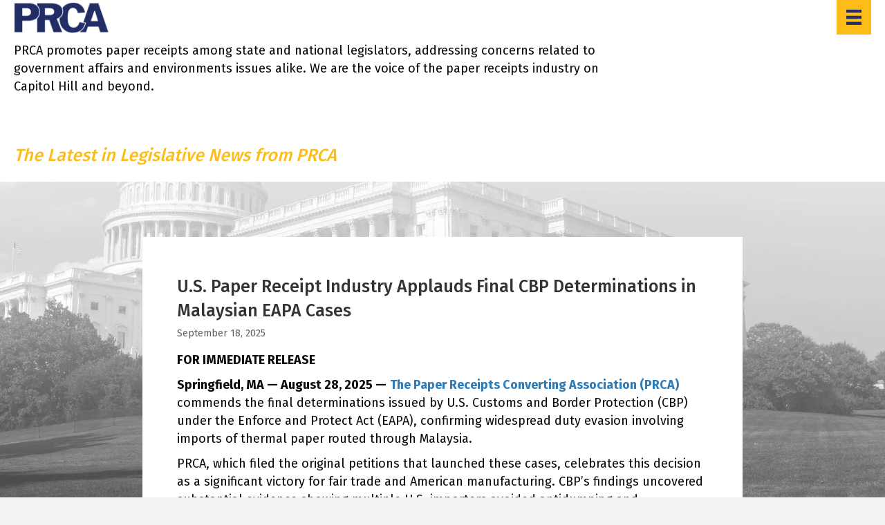

--- FILE ---
content_type: text/html; charset=UTF-8
request_url: https://paperreceipts.org/legislative/paged-2/2/
body_size: 12407
content:
<!DOCTYPE html>
<html lang="en-US">
<head>
<meta charset="UTF-8" />
<meta name='viewport' content='width=device-width, initial-scale=1.0' />
<meta http-equiv='X-UA-Compatible' content='IE=edge' />
<link rel="profile" href="https://gmpg.org/xfn/11" />
<link rel="pingback" href="https://paperreceipts.org/xmlrpc.php" />
<!--[if lt IE 9]>
	<script src="https://paperreceipts.org/wp-content/themes/bb-theme/js/html5shiv.js"></script>
	<script src="https://paperreceipts.org/wp-content/themes/bb-theme/js/respond.min.js"></script>
<![endif]-->
<meta name='robots' content='index, follow, max-image-preview:large, max-snippet:-1, max-video-preview:-1' />
	<style>img:is([sizes="auto" i], [sizes^="auto," i]) { contain-intrinsic-size: 3000px 1500px }</style>
	
	<!-- This site is optimized with the Yoast SEO plugin v26.5 - https://yoast.com/wordpress/plugins/seo/ -->
	<title>Advocacy - PRCA</title>
	<link rel="canonical" href="https://paperreceipts.org/legislative/" />
	<meta property="og:locale" content="en_US" />
	<meta property="og:type" content="article" />
	<meta property="og:title" content="Advocacy - PRCA" />
	<meta property="og:description" content="PRCA promotes paper receipts among state and national legislators, addressing concerns related to government affairs and environments issues alike. We are the voice of the paper receipts industry on Capitol Hill and beyond. The Latest in Legislative News from PRCA PRCA Statement on the USITC Petition Decision May 14, 2021 The Paper Receipts Converting Association&hellip;" />
	<meta property="og:url" content="https://paperreceipts.org/legislative/" />
	<meta property="og:site_name" content="PRCA" />
	<meta property="article:publisher" content="https://www.facebook.com/paperreceiptconvertingassociation" />
	<meta property="article:modified_time" content="2022-12-01T17:06:43+00:00" />
	<meta property="og:image" content="https://paperreceipts.org/wp-content/uploads/2019/10/Capital.png" />
	<meta property="og:image:width" content="730" />
	<meta property="og:image:height" content="850" />
	<meta property="og:image:type" content="image/png" />
	<meta name="twitter:card" content="summary_large_image" />
	<meta name="twitter:label1" content="Est. reading time" />
	<meta name="twitter:data1" content="2 minutes" />
	<script type="application/ld+json" class="yoast-schema-graph">{"@context":"https://schema.org","@graph":[{"@type":"WebPage","@id":"https://paperreceipts.org/legislative/","url":"https://paperreceipts.org/legislative/","name":"Advocacy - PRCA","isPartOf":{"@id":"https://paperreceipts.org/#website"},"primaryImageOfPage":{"@id":"https://paperreceipts.org/legislative/#primaryimage"},"image":{"@id":"https://paperreceipts.org/legislative/#primaryimage"},"thumbnailUrl":"https://paperreceipts.org/wp-content/uploads/2019/10/Capital.png","datePublished":"2019-10-16T13:30:52+00:00","dateModified":"2022-12-01T17:06:43+00:00","breadcrumb":{"@id":"https://paperreceipts.org/legislative/#breadcrumb"},"inLanguage":"en-US","potentialAction":[{"@type":"ReadAction","target":["https://paperreceipts.org/legislative/"]}]},{"@type":"ImageObject","inLanguage":"en-US","@id":"https://paperreceipts.org/legislative/#primaryimage","url":"https://paperreceipts.org/wp-content/uploads/2019/10/Capital.png","contentUrl":"https://paperreceipts.org/wp-content/uploads/2019/10/Capital.png","width":730,"height":850,"caption":"PRCA Advocacy"},{"@type":"BreadcrumbList","@id":"https://paperreceipts.org/legislative/#breadcrumb","itemListElement":[{"@type":"ListItem","position":1,"name":"Home","item":"https://paperreceipts.org/"},{"@type":"ListItem","position":2,"name":"Advocacy"}]},{"@type":"WebSite","@id":"https://paperreceipts.org/#website","url":"https://paperreceipts.org/","name":"PRCA","description":"Paper Receipts Converting Association","potentialAction":[{"@type":"SearchAction","target":{"@type":"EntryPoint","urlTemplate":"https://paperreceipts.org/?s={search_term_string}"},"query-input":{"@type":"PropertyValueSpecification","valueRequired":true,"valueName":"search_term_string"}}],"inLanguage":"en-US"}]}</script>
	<!-- / Yoast SEO plugin. -->


<link rel='dns-prefetch' href='//www.googletagmanager.com' />
<link rel='dns-prefetch' href='//fonts.googleapis.com' />
<link href='https://fonts.gstatic.com' crossorigin rel='preconnect' />
<link rel="alternate" type="application/rss+xml" title="PRCA &raquo; Feed" href="https://paperreceipts.org/feed/" />
<link rel="alternate" type="application/rss+xml" title="PRCA &raquo; Comments Feed" href="https://paperreceipts.org/comments/feed/" />
<link rel="preload" href="https://paperreceipts.org/wp-content/plugins/bb-plugin/fonts/fontawesome/5.15.4/webfonts/fa-solid-900.woff2" as="font" type="font/woff2" crossorigin="anonymous">
<style id='wp-emoji-styles-inline-css'>

	img.wp-smiley, img.emoji {
		display: inline !important;
		border: none !important;
		box-shadow: none !important;
		height: 1em !important;
		width: 1em !important;
		margin: 0 0.07em !important;
		vertical-align: -0.1em !important;
		background: none !important;
		padding: 0 !important;
	}
</style>
<link rel='stylesheet' id='wp-block-library-css' href='https://paperreceipts.org/wp-includes/css/dist/block-library/style.min.css?ver=6.7.4' media='all' />
<style id='wp-block-library-theme-inline-css'>
.wp-block-audio :where(figcaption){color:#555;font-size:13px;text-align:center}.is-dark-theme .wp-block-audio :where(figcaption){color:#ffffffa6}.wp-block-audio{margin:0 0 1em}.wp-block-code{border:1px solid #ccc;border-radius:4px;font-family:Menlo,Consolas,monaco,monospace;padding:.8em 1em}.wp-block-embed :where(figcaption){color:#555;font-size:13px;text-align:center}.is-dark-theme .wp-block-embed :where(figcaption){color:#ffffffa6}.wp-block-embed{margin:0 0 1em}.blocks-gallery-caption{color:#555;font-size:13px;text-align:center}.is-dark-theme .blocks-gallery-caption{color:#ffffffa6}:root :where(.wp-block-image figcaption){color:#555;font-size:13px;text-align:center}.is-dark-theme :root :where(.wp-block-image figcaption){color:#ffffffa6}.wp-block-image{margin:0 0 1em}.wp-block-pullquote{border-bottom:4px solid;border-top:4px solid;color:currentColor;margin-bottom:1.75em}.wp-block-pullquote cite,.wp-block-pullquote footer,.wp-block-pullquote__citation{color:currentColor;font-size:.8125em;font-style:normal;text-transform:uppercase}.wp-block-quote{border-left:.25em solid;margin:0 0 1.75em;padding-left:1em}.wp-block-quote cite,.wp-block-quote footer{color:currentColor;font-size:.8125em;font-style:normal;position:relative}.wp-block-quote:where(.has-text-align-right){border-left:none;border-right:.25em solid;padding-left:0;padding-right:1em}.wp-block-quote:where(.has-text-align-center){border:none;padding-left:0}.wp-block-quote.is-large,.wp-block-quote.is-style-large,.wp-block-quote:where(.is-style-plain){border:none}.wp-block-search .wp-block-search__label{font-weight:700}.wp-block-search__button{border:1px solid #ccc;padding:.375em .625em}:where(.wp-block-group.has-background){padding:1.25em 2.375em}.wp-block-separator.has-css-opacity{opacity:.4}.wp-block-separator{border:none;border-bottom:2px solid;margin-left:auto;margin-right:auto}.wp-block-separator.has-alpha-channel-opacity{opacity:1}.wp-block-separator:not(.is-style-wide):not(.is-style-dots){width:100px}.wp-block-separator.has-background:not(.is-style-dots){border-bottom:none;height:1px}.wp-block-separator.has-background:not(.is-style-wide):not(.is-style-dots){height:2px}.wp-block-table{margin:0 0 1em}.wp-block-table td,.wp-block-table th{word-break:normal}.wp-block-table :where(figcaption){color:#555;font-size:13px;text-align:center}.is-dark-theme .wp-block-table :where(figcaption){color:#ffffffa6}.wp-block-video :where(figcaption){color:#555;font-size:13px;text-align:center}.is-dark-theme .wp-block-video :where(figcaption){color:#ffffffa6}.wp-block-video{margin:0 0 1em}:root :where(.wp-block-template-part.has-background){margin-bottom:0;margin-top:0;padding:1.25em 2.375em}
</style>
<style id='classic-theme-styles-inline-css'>
/*! This file is auto-generated */
.wp-block-button__link{color:#fff;background-color:#32373c;border-radius:9999px;box-shadow:none;text-decoration:none;padding:calc(.667em + 2px) calc(1.333em + 2px);font-size:1.125em}.wp-block-file__button{background:#32373c;color:#fff;text-decoration:none}
</style>
<style id='global-styles-inline-css'>
:root{--wp--preset--aspect-ratio--square: 1;--wp--preset--aspect-ratio--4-3: 4/3;--wp--preset--aspect-ratio--3-4: 3/4;--wp--preset--aspect-ratio--3-2: 3/2;--wp--preset--aspect-ratio--2-3: 2/3;--wp--preset--aspect-ratio--16-9: 16/9;--wp--preset--aspect-ratio--9-16: 9/16;--wp--preset--color--black: #000000;--wp--preset--color--cyan-bluish-gray: #abb8c3;--wp--preset--color--white: #ffffff;--wp--preset--color--pale-pink: #f78da7;--wp--preset--color--vivid-red: #cf2e2e;--wp--preset--color--luminous-vivid-orange: #ff6900;--wp--preset--color--luminous-vivid-amber: #fcb900;--wp--preset--color--light-green-cyan: #7bdcb5;--wp--preset--color--vivid-green-cyan: #00d084;--wp--preset--color--pale-cyan-blue: #8ed1fc;--wp--preset--color--vivid-cyan-blue: #0693e3;--wp--preset--color--vivid-purple: #9b51e0;--wp--preset--color--fl-heading-text: #333333;--wp--preset--color--fl-body-bg: #f2f2f2;--wp--preset--color--fl-body-text: #0a0a0a;--wp--preset--color--fl-accent: #2b7bb9;--wp--preset--color--fl-accent-hover: #2b7bb9;--wp--preset--color--fl-topbar-bg: #ffffff;--wp--preset--color--fl-topbar-text: #000000;--wp--preset--color--fl-topbar-link: #428bca;--wp--preset--color--fl-topbar-hover: #428bca;--wp--preset--color--fl-header-bg: #ffffff;--wp--preset--color--fl-header-text: #000000;--wp--preset--color--fl-header-link: #428bca;--wp--preset--color--fl-header-hover: #428bca;--wp--preset--color--fl-nav-bg: #ffffff;--wp--preset--color--fl-nav-link: #428bca;--wp--preset--color--fl-nav-hover: #428bca;--wp--preset--color--fl-content-bg: #ffffff;--wp--preset--color--fl-footer-widgets-bg: #ffffff;--wp--preset--color--fl-footer-widgets-text: #000000;--wp--preset--color--fl-footer-widgets-link: #428bca;--wp--preset--color--fl-footer-widgets-hover: #428bca;--wp--preset--color--fl-footer-bg: #ffffff;--wp--preset--color--fl-footer-text: #000000;--wp--preset--color--fl-footer-link: #428bca;--wp--preset--color--fl-footer-hover: #428bca;--wp--preset--gradient--vivid-cyan-blue-to-vivid-purple: linear-gradient(135deg,rgba(6,147,227,1) 0%,rgb(155,81,224) 100%);--wp--preset--gradient--light-green-cyan-to-vivid-green-cyan: linear-gradient(135deg,rgb(122,220,180) 0%,rgb(0,208,130) 100%);--wp--preset--gradient--luminous-vivid-amber-to-luminous-vivid-orange: linear-gradient(135deg,rgba(252,185,0,1) 0%,rgba(255,105,0,1) 100%);--wp--preset--gradient--luminous-vivid-orange-to-vivid-red: linear-gradient(135deg,rgba(255,105,0,1) 0%,rgb(207,46,46) 100%);--wp--preset--gradient--very-light-gray-to-cyan-bluish-gray: linear-gradient(135deg,rgb(238,238,238) 0%,rgb(169,184,195) 100%);--wp--preset--gradient--cool-to-warm-spectrum: linear-gradient(135deg,rgb(74,234,220) 0%,rgb(151,120,209) 20%,rgb(207,42,186) 40%,rgb(238,44,130) 60%,rgb(251,105,98) 80%,rgb(254,248,76) 100%);--wp--preset--gradient--blush-light-purple: linear-gradient(135deg,rgb(255,206,236) 0%,rgb(152,150,240) 100%);--wp--preset--gradient--blush-bordeaux: linear-gradient(135deg,rgb(254,205,165) 0%,rgb(254,45,45) 50%,rgb(107,0,62) 100%);--wp--preset--gradient--luminous-dusk: linear-gradient(135deg,rgb(255,203,112) 0%,rgb(199,81,192) 50%,rgb(65,88,208) 100%);--wp--preset--gradient--pale-ocean: linear-gradient(135deg,rgb(255,245,203) 0%,rgb(182,227,212) 50%,rgb(51,167,181) 100%);--wp--preset--gradient--electric-grass: linear-gradient(135deg,rgb(202,248,128) 0%,rgb(113,206,126) 100%);--wp--preset--gradient--midnight: linear-gradient(135deg,rgb(2,3,129) 0%,rgb(40,116,252) 100%);--wp--preset--font-size--small: 13px;--wp--preset--font-size--medium: 20px;--wp--preset--font-size--large: 36px;--wp--preset--font-size--x-large: 42px;--wp--preset--spacing--20: 0.44rem;--wp--preset--spacing--30: 0.67rem;--wp--preset--spacing--40: 1rem;--wp--preset--spacing--50: 1.5rem;--wp--preset--spacing--60: 2.25rem;--wp--preset--spacing--70: 3.38rem;--wp--preset--spacing--80: 5.06rem;--wp--preset--shadow--natural: 6px 6px 9px rgba(0, 0, 0, 0.2);--wp--preset--shadow--deep: 12px 12px 50px rgba(0, 0, 0, 0.4);--wp--preset--shadow--sharp: 6px 6px 0px rgba(0, 0, 0, 0.2);--wp--preset--shadow--outlined: 6px 6px 0px -3px rgba(255, 255, 255, 1), 6px 6px rgba(0, 0, 0, 1);--wp--preset--shadow--crisp: 6px 6px 0px rgba(0, 0, 0, 1);}:where(.is-layout-flex){gap: 0.5em;}:where(.is-layout-grid){gap: 0.5em;}body .is-layout-flex{display: flex;}.is-layout-flex{flex-wrap: wrap;align-items: center;}.is-layout-flex > :is(*, div){margin: 0;}body .is-layout-grid{display: grid;}.is-layout-grid > :is(*, div){margin: 0;}:where(.wp-block-columns.is-layout-flex){gap: 2em;}:where(.wp-block-columns.is-layout-grid){gap: 2em;}:where(.wp-block-post-template.is-layout-flex){gap: 1.25em;}:where(.wp-block-post-template.is-layout-grid){gap: 1.25em;}.has-black-color{color: var(--wp--preset--color--black) !important;}.has-cyan-bluish-gray-color{color: var(--wp--preset--color--cyan-bluish-gray) !important;}.has-white-color{color: var(--wp--preset--color--white) !important;}.has-pale-pink-color{color: var(--wp--preset--color--pale-pink) !important;}.has-vivid-red-color{color: var(--wp--preset--color--vivid-red) !important;}.has-luminous-vivid-orange-color{color: var(--wp--preset--color--luminous-vivid-orange) !important;}.has-luminous-vivid-amber-color{color: var(--wp--preset--color--luminous-vivid-amber) !important;}.has-light-green-cyan-color{color: var(--wp--preset--color--light-green-cyan) !important;}.has-vivid-green-cyan-color{color: var(--wp--preset--color--vivid-green-cyan) !important;}.has-pale-cyan-blue-color{color: var(--wp--preset--color--pale-cyan-blue) !important;}.has-vivid-cyan-blue-color{color: var(--wp--preset--color--vivid-cyan-blue) !important;}.has-vivid-purple-color{color: var(--wp--preset--color--vivid-purple) !important;}.has-black-background-color{background-color: var(--wp--preset--color--black) !important;}.has-cyan-bluish-gray-background-color{background-color: var(--wp--preset--color--cyan-bluish-gray) !important;}.has-white-background-color{background-color: var(--wp--preset--color--white) !important;}.has-pale-pink-background-color{background-color: var(--wp--preset--color--pale-pink) !important;}.has-vivid-red-background-color{background-color: var(--wp--preset--color--vivid-red) !important;}.has-luminous-vivid-orange-background-color{background-color: var(--wp--preset--color--luminous-vivid-orange) !important;}.has-luminous-vivid-amber-background-color{background-color: var(--wp--preset--color--luminous-vivid-amber) !important;}.has-light-green-cyan-background-color{background-color: var(--wp--preset--color--light-green-cyan) !important;}.has-vivid-green-cyan-background-color{background-color: var(--wp--preset--color--vivid-green-cyan) !important;}.has-pale-cyan-blue-background-color{background-color: var(--wp--preset--color--pale-cyan-blue) !important;}.has-vivid-cyan-blue-background-color{background-color: var(--wp--preset--color--vivid-cyan-blue) !important;}.has-vivid-purple-background-color{background-color: var(--wp--preset--color--vivid-purple) !important;}.has-black-border-color{border-color: var(--wp--preset--color--black) !important;}.has-cyan-bluish-gray-border-color{border-color: var(--wp--preset--color--cyan-bluish-gray) !important;}.has-white-border-color{border-color: var(--wp--preset--color--white) !important;}.has-pale-pink-border-color{border-color: var(--wp--preset--color--pale-pink) !important;}.has-vivid-red-border-color{border-color: var(--wp--preset--color--vivid-red) !important;}.has-luminous-vivid-orange-border-color{border-color: var(--wp--preset--color--luminous-vivid-orange) !important;}.has-luminous-vivid-amber-border-color{border-color: var(--wp--preset--color--luminous-vivid-amber) !important;}.has-light-green-cyan-border-color{border-color: var(--wp--preset--color--light-green-cyan) !important;}.has-vivid-green-cyan-border-color{border-color: var(--wp--preset--color--vivid-green-cyan) !important;}.has-pale-cyan-blue-border-color{border-color: var(--wp--preset--color--pale-cyan-blue) !important;}.has-vivid-cyan-blue-border-color{border-color: var(--wp--preset--color--vivid-cyan-blue) !important;}.has-vivid-purple-border-color{border-color: var(--wp--preset--color--vivid-purple) !important;}.has-vivid-cyan-blue-to-vivid-purple-gradient-background{background: var(--wp--preset--gradient--vivid-cyan-blue-to-vivid-purple) !important;}.has-light-green-cyan-to-vivid-green-cyan-gradient-background{background: var(--wp--preset--gradient--light-green-cyan-to-vivid-green-cyan) !important;}.has-luminous-vivid-amber-to-luminous-vivid-orange-gradient-background{background: var(--wp--preset--gradient--luminous-vivid-amber-to-luminous-vivid-orange) !important;}.has-luminous-vivid-orange-to-vivid-red-gradient-background{background: var(--wp--preset--gradient--luminous-vivid-orange-to-vivid-red) !important;}.has-very-light-gray-to-cyan-bluish-gray-gradient-background{background: var(--wp--preset--gradient--very-light-gray-to-cyan-bluish-gray) !important;}.has-cool-to-warm-spectrum-gradient-background{background: var(--wp--preset--gradient--cool-to-warm-spectrum) !important;}.has-blush-light-purple-gradient-background{background: var(--wp--preset--gradient--blush-light-purple) !important;}.has-blush-bordeaux-gradient-background{background: var(--wp--preset--gradient--blush-bordeaux) !important;}.has-luminous-dusk-gradient-background{background: var(--wp--preset--gradient--luminous-dusk) !important;}.has-pale-ocean-gradient-background{background: var(--wp--preset--gradient--pale-ocean) !important;}.has-electric-grass-gradient-background{background: var(--wp--preset--gradient--electric-grass) !important;}.has-midnight-gradient-background{background: var(--wp--preset--gradient--midnight) !important;}.has-small-font-size{font-size: var(--wp--preset--font-size--small) !important;}.has-medium-font-size{font-size: var(--wp--preset--font-size--medium) !important;}.has-large-font-size{font-size: var(--wp--preset--font-size--large) !important;}.has-x-large-font-size{font-size: var(--wp--preset--font-size--x-large) !important;}
:where(.wp-block-post-template.is-layout-flex){gap: 1.25em;}:where(.wp-block-post-template.is-layout-grid){gap: 1.25em;}
:where(.wp-block-columns.is-layout-flex){gap: 2em;}:where(.wp-block-columns.is-layout-grid){gap: 2em;}
:root :where(.wp-block-pullquote){font-size: 1.5em;line-height: 1.6;}
</style>
<link rel='stylesheet' id='fl-builder-layout-65-css' href='https://paperreceipts.org/wp-content/uploads/bb-plugin/cache/65-layout.css?ver=4ee2be22dc021f922818c26465340e83' media='all' />
<link rel='stylesheet' id='font-awesome-5-css' href='https://paperreceipts.org/wp-content/plugins/bb-plugin/fonts/fontawesome/5.15.4/css/all.min.css?ver=2.9.4.1' media='all' />
<link rel='stylesheet' id='fl-builder-layout-bundle-37c27ca7b5a896c62ba16a1b2edccc02-css' href='https://paperreceipts.org/wp-content/uploads/bb-plugin/cache/37c27ca7b5a896c62ba16a1b2edccc02-layout-bundle.css?ver=2.9.4.1-1.5.2.1' media='all' />
<link rel='stylesheet' id='jquery-magnificpopup-css' href='https://paperreceipts.org/wp-content/plugins/bb-plugin/css/jquery.magnificpopup.min.css?ver=2.9.4.1' media='all' />
<link rel='stylesheet' id='base-css' href='https://paperreceipts.org/wp-content/themes/bb-theme/css/base.min.css?ver=1.7.19.1' media='all' />
<link rel='stylesheet' id='fl-automator-skin-css' href='https://paperreceipts.org/wp-content/uploads/bb-theme/skin-695bed3175f01.css?ver=1.7.19.1' media='all' />
<link rel='stylesheet' id='fl-child-theme-css' href='https://paperreceipts.org/wp-content/themes/bb-theme-child/style.css?ver=6.7.4' media='all' />
<link rel='stylesheet' id='pp-animate-css' href='https://paperreceipts.org/wp-content/plugins/bbpowerpack/assets/css/animate.min.css?ver=3.5.1' media='all' />
<link rel='stylesheet' id='fl-builder-google-fonts-6bd2ea82f7f507a26986542e31d6175f-css' href='//fonts.googleapis.com/css?family=Fira+Sans%3A300%2C400%2C700%2C500&#038;ver=6.7.4' media='all' />
<script src="https://paperreceipts.org/wp-includes/js/jquery/jquery.min.js?ver=3.7.1" id="jquery-core-js"></script>
<script src="https://paperreceipts.org/wp-includes/js/jquery/jquery-migrate.min.js?ver=3.4.1" id="jquery-migrate-js"></script>

<!-- Google tag (gtag.js) snippet added by Site Kit -->
<!-- Google Analytics snippet added by Site Kit -->
<script src="https://www.googletagmanager.com/gtag/js?id=GT-NSV39FP" id="google_gtagjs-js" async></script>
<script id="google_gtagjs-js-after">
window.dataLayer = window.dataLayer || [];function gtag(){dataLayer.push(arguments);}
gtag("set","linker",{"domains":["paperreceipts.org"]});
gtag("js", new Date());
gtag("set", "developer_id.dZTNiMT", true);
gtag("config", "GT-NSV39FP");
</script>
<link rel="https://api.w.org/" href="https://paperreceipts.org/wp-json/" /><link rel="alternate" title="JSON" type="application/json" href="https://paperreceipts.org/wp-json/wp/v2/pages/65" /><link rel="EditURI" type="application/rsd+xml" title="RSD" href="https://paperreceipts.org/xmlrpc.php?rsd" />
<meta name="generator" content="WordPress 6.7.4" />
<link rel='shortlink' href='https://paperreceipts.org/?p=65' />
<link rel="alternate" title="oEmbed (JSON)" type="application/json+oembed" href="https://paperreceipts.org/wp-json/oembed/1.0/embed?url=https%3A%2F%2Fpaperreceipts.org%2Flegislative%2F" />
<link rel="alternate" title="oEmbed (XML)" type="text/xml+oembed" href="https://paperreceipts.org/wp-json/oembed/1.0/embed?url=https%3A%2F%2Fpaperreceipts.org%2Flegislative%2F&#038;format=xml" />
		<script>
			var bb_powerpack = {
				version: '2.40.9',
				getAjaxUrl: function() { return atob( 'aHR0cHM6Ly9wYXBlcnJlY2VpcHRzLm9yZy93cC1hZG1pbi9hZG1pbi1hamF4LnBocA==' ); },
				callback: function() {},
				mapMarkerData: {},
				post_id: '65',
				search_term: '',
				current_page: 'https://paperreceipts.org/legislative/paged-2/2/',
				conditionals: {
					is_front_page: false,
					is_home: false,
					is_archive: false,
					current_post_type: '',
					is_tax: false,
										is_author: false,
					current_author: false,
					is_search: false,
									}
			};
		</script>
		<meta name="generator" content="Site Kit by Google 1.167.0" /><style>.recentcomments a{display:inline !important;padding:0 !important;margin:0 !important;}</style><link rel="icon" href="https://paperreceipts.org/wp-content/uploads/2021/03/cropped-prca-favicon-32x32.png" sizes="32x32" />
<link rel="icon" href="https://paperreceipts.org/wp-content/uploads/2021/03/cropped-prca-favicon-192x192.png" sizes="192x192" />
<link rel="apple-touch-icon" href="https://paperreceipts.org/wp-content/uploads/2021/03/cropped-prca-favicon-180x180.png" />
<meta name="msapplication-TileImage" content="https://paperreceipts.org/wp-content/uploads/2021/03/cropped-prca-favicon-270x270.png" />
<!-- Global site tag (gtag.js) - Google Analytics -->
<script async src="https://www.googletagmanager.com/gtag/js?id=UA-139388277-11"></script>
<script>
  window.dataLayer = window.dataLayer || [];
  function gtag(){dataLayer.push(arguments);}
  gtag('js', new Date());

  gtag('config', 'UA-139388277-11');
</script>



</head>

<body data-rsssl=1 class="page-template-default page page-id-65 fl-builder fl-builder-2-9-4-1 fl-themer-1-5-2-1 fl-theme-1-7-19-1 fl-no-js fl-theme-builder-header fl-theme-builder-header-header fl-framework-base fl-preset-default fl-full-width fl-search-active" itemscope="itemscope" itemtype="https://schema.org/WebPage">
<script>
  !function(f,e,a,t,h,r){if(!f[h]){r=f[h]=function(){r.invoke?
  r.invoke.apply(r,arguments):r.queue.push(arguments)},
  r.queue=[],r.loaded=1*new Date,r.version="1.0.0",
  f.FeathrBoomerang=r;var g=e.createElement(a),
  h=e.getElementsByTagName("head")[0]||e.getElementsByTagName("script")[0].parentNode;
  g.async=!0,g.src=t,h.appendChild(g)}
  }(window,document,"script","https://cdn.feathr.co/js/boomerang.min.js","feathr");

  feathr("fly", "61ce0ca768dd1b9a1230633d");
  feathr("sprinkle", "page_view");
</script><a aria-label="Skip to content" class="fl-screen-reader-text" href="#fl-main-content">Skip to content</a><div class="fl-page">
	<header class="fl-builder-content fl-builder-content-5 fl-builder-global-templates-locked" data-post-id="5" data-type="header" data-sticky="1" data-sticky-on="" data-sticky-breakpoint="medium" data-shrink="1" data-overlay="1" data-overlay-bg="transparent" data-shrink-image-height="50px" role="banner" itemscope="itemscope" itemtype="http://schema.org/WPHeader"><div class="fl-row fl-row-full-width fl-row-bg-color fl-node-5da5ff2474c8f fl-row-default-height fl-row-align-center" data-node="5da5ff2474c8f">
	<div class="fl-row-content-wrap">
						<div class="fl-row-content fl-row-fixed-width fl-node-content">
		
<div class="fl-col-group fl-node-5da5ff2474d22 fl-col-group-equal-height fl-col-group-align-center fl-col-group-custom-width" data-node="5da5ff2474d22">
			<div class="fl-col fl-node-5da6008481b17 fl-col-bg-color fl-col-small" data-node="5da6008481b17">
	<div class="fl-col-content fl-node-content"><div class="fl-module fl-module-photo fl-node-5da6008761135" data-node="5da6008761135">
	<div class="fl-module-content fl-node-content">
		<div class="fl-photo fl-photo-align-left" itemscope itemtype="https://schema.org/ImageObject">
	<div class="fl-photo-content fl-photo-img-png">
				<a href="https://paperreceipts.org/" target="_self" itemprop="url">
				<img loading="lazy" decoding="async" class="fl-photo-img wp-image-10 size-medium" src="https://paperreceipts.org/wp-content/uploads/2019/10/prca-300x98.png" alt="prca" itemprop="image" height="98" width="300" title="prca"  data-no-lazy="1" srcset="https://paperreceipts.org/wp-content/uploads/2019/10/prca-300x98.png 300w, https://paperreceipts.org/wp-content/uploads/2019/10/prca.png 360w" sizes="auto, (max-width: 300px) 100vw, 300px" />
				</a>
					</div>
	</div>
	</div>
</div>
</div>
</div>
			<div class="fl-col fl-node-5da5ff2474e87 fl-col-bg-color fl-col-small fl-col-small-custom-width" data-node="5da5ff2474e87">
	<div class="fl-col-content fl-node-content"><div class="fl-module fl-module-menu fl-node-5da5ff2474ff1" data-node="5da5ff2474ff1">
	<div class="fl-module-content fl-node-content">
		<div class="fl-menu fl-menu-responsive-toggle-always fl-menu-responsive-flyout-overlay fl-flyout-right">
	<button class="fl-menu-mobile-toggle hamburger" aria-label="Menu"><span class="fl-menu-icon svg-container"><svg version="1.1" class="hamburger-menu" xmlns="http://www.w3.org/2000/svg" xmlns:xlink="http://www.w3.org/1999/xlink" viewBox="0 0 512 512">
<rect class="fl-hamburger-menu-top" width="512" height="102"/>
<rect class="fl-hamburger-menu-middle" y="205" width="512" height="102"/>
<rect class="fl-hamburger-menu-bottom" y="410" width="512" height="102"/>
</svg>
</span></button>	<div class="fl-clear"></div>
	<nav aria-label="Menu" itemscope="itemscope" itemtype="https://schema.org/SiteNavigationElement"><ul id="menu-main" class="menu fl-menu-horizontal fl-toggle-arrows"><li id="menu-item-79" class="menu-item menu-item-type-post_type menu-item-object-page"><a href="https://paperreceipts.org/why-paper-receipts/">Why Paper Receipts?</a></li><li id="menu-item-78" class="menu-item menu-item-type-post_type menu-item-object-page menu-item-has-children fl-has-submenu"><div class="fl-has-submenu-container"><a href="https://paperreceipts.org/mission-about/">About</a><span class="fl-menu-toggle"></span></div><ul class="sub-menu">	<li id="menu-item-760" class="menu-item menu-item-type-post_type menu-item-object-page"><a href="https://paperreceipts.org/faq/">FAQ</a></li>	<li id="menu-item-453" class="menu-item menu-item-type-post_type menu-item-object-page"><a href="https://paperreceipts.org/media-center/">Media Center</a></li>	<li id="menu-item-357" class="menu-item menu-item-type-post_type menu-item-object-page"><a href="https://paperreceipts.org/resources/">Industry Partners</a></li></ul></li><li id="menu-item-596" class="menu-item menu-item-type-post_type menu-item-object-page menu-item-has-children fl-has-submenu"><div class="fl-has-submenu-container"><a href="https://paperreceipts.org/blog/">Blog</a><span class="fl-menu-toggle"></span></div><ul class="sub-menu">	<li id="menu-item-647" class="menu-item menu-item-type-custom menu-item-object-custom"><a href="https://lp.constantcontactpages.com/su/zcyxdXB">Stay in Touch</a></li></ul></li><li id="menu-item-77" class="menu-item menu-item-type-post_type menu-item-object-page current-menu-item page_item page-item-65 current_page_item"><a href="https://paperreceipts.org/legislative/">Advocacy</a></li><li id="menu-item-76" class="menu-item menu-item-type-post_type menu-item-object-page"><a href="https://paperreceipts.org/good-manufacturing/">Good Manufacturing Practices</a></li><li id="menu-item-75" class="menu-item menu-item-type-post_type menu-item-object-page"><a href="https://paperreceipts.org/why-join-membership/">Join PRCA</a></li></ul></nav></div>
	</div>
</div>
</div>
</div>
	</div>
		</div>
	</div>
</div>
</header>	<div class="fl-page-content" itemprop="mainContentOfPage">

		
<div class="fl-content-full container">
	<div class="row">
		<div class="fl-content col-md-12">
			<article class="fl-post post-65 page type-page status-publish has-post-thumbnail hentry" id="fl-post-65" itemscope="itemscope" itemtype="https://schema.org/CreativeWork">

			<div class="fl-post-content clearfix" itemprop="text">
		<div class="fl-builder-content fl-builder-content-65 fl-builder-content-primary fl-builder-global-templates-locked" data-post-id="65"><div class="fl-row fl-row-full-width fl-row-bg-none fl-node-5da756ff95554 fl-row-default-height fl-row-align-center" data-node="5da756ff95554">
	<div class="fl-row-content-wrap">
						<div class="fl-row-content fl-row-fixed-width fl-node-content">
		
<div class="fl-col-group fl-node-5da756ff96ca4" data-node="5da756ff96ca4">
			<div class="fl-col fl-node-5da756ff96f32 fl-col-bg-color" data-node="5da756ff96f32">
	<div class="fl-col-content fl-node-content"><div class="fl-module fl-module-rich-text fl-node-5da7571fb8a72" data-node="5da7571fb8a72">
	<div class="fl-module-content fl-node-content">
		<div class="fl-rich-text">
	<p>PRCA promotes paper receipts among state and national legislators, addressing concerns related to government affairs and environments issues alike. We are the voice of the paper receipts industry on Capitol Hill and beyond.</p>
</div>
	</div>
</div>
</div>
</div>
	</div>
		</div>
	</div>
</div>
<div class="fl-row fl-row-full-width fl-row-bg-none fl-node-5da7594c2b402 fl-row-default-height fl-row-align-center" data-node="5da7594c2b402">
	<div class="fl-row-content-wrap">
						<div class="fl-row-content fl-row-fixed-width fl-node-content">
		
<div class="fl-col-group fl-node-5da7594c2d7e3" data-node="5da7594c2d7e3">
			<div class="fl-col fl-node-5da7594c2d9f2 fl-col-bg-color" data-node="5da7594c2d9f2">
	<div class="fl-col-content fl-node-content"><div class="fl-module fl-module-heading fl-node-5da759e5cce04" data-node="5da759e5cce04">
	<div class="fl-module-content fl-node-content">
		<h3 class="fl-heading">
		<span class="fl-heading-text">The Latest in Legislative News from PRCA</span>
	</h3>
	</div>
</div>
</div>
</div>
	</div>
		</div>
	</div>
</div>
<div class="fl-row fl-row-full-width fl-row-bg-photo fl-node-5da759faafdbf fl-row-custom-height fl-row-align-center fl-row-bg-fixed" data-node="5da759faafdbf">
	<div class="fl-row-content-wrap">
						<div class="fl-row-content fl-row-fixed-width fl-node-content">
		
<div class="fl-col-group fl-node-5da759fab4a38" data-node="5da759fab4a38">
			<div class="fl-col fl-node-5da759fab4df0 fl-col-bg-color" data-node="5da759fab4df0">
	<div class="fl-col-content fl-node-content"><div class="fl-module fl-module-pp-content-grid fl-node-5da75a35000bb" data-node="5da75a35000bb">
	<div class="fl-module-content fl-node-content">
		<div class="pp-posts-wrapper">
		
	<div class="pp-content-posts" style="--items-count: 1;--column-xl: 1;--column-lg: 1;--column-md: 1;--column-sm: 1;">
		<div class="pp-content-post-grid pp-masonry-active clearfix" itemscope="itemscope" itemtype="https://schema.org/Blog" data-paged="0" data-loop-count="1">
			
				<div class="pp-content-post pp-content-grid-post pp-grid-default post-864 post type-post status-publish format-standard has-post-thumbnail hentry category-blog category-legislative-corner category-news" itemscope itemtype="https://schema.org/BlogPosting" data-id="864">

	<meta itemscope itemprop="mainEntityOfPage" itemtype="https://schema.org/WebPage" itemid="http://864" content="U.S. Paper Receipt Industry Applauds Final CBP Determinations in Malaysian EAPA Cases" /><meta itemprop="datePublished" content="2025-09-18" /><meta itemprop="dateModified" content="2025-09-18" /><div itemprop="publisher" itemscope itemtype="https://schema.org/Organization"><meta itemprop="name" content="PRCA"></div><div itemscope itemprop="author" itemtype="https://schema.org/Person"><meta itemprop="url" content="https://paperreceipts.org/author/kayla-shields/" /><meta itemprop="name" content="Kayla Shields" /></div><div itemscope itemprop="image" itemtype="https://schema.org/ImageObject"><meta itemprop="url" content="https://paperreceipts.org/wp-content/uploads/2025/09/PRCA-Blog-Cover-20.png" /><meta itemprop="width" content="3125" /><meta itemprop="height" content="3125" /></div><div itemprop="interactionStatistic" itemscope itemtype="https://schema.org/InteractionCounter"><meta itemprop="interactionType" content="https://schema.org/CommentAction" /><meta itemprop="userInteractionCount" content="0" /></div>
	
		
		
		
		
		<div class="pp-content-grid-inner pp-content-body clearfix">
			
			
			<div class="pp-content-post-data">
									<h3 class="pp-content-grid-title pp-post-title" itemprop="headline">
														U.S. Paper Receipt Industry Applauds Final CBP Determinations in Malaysian EAPA Cases											</h3>
									
								<div class="pp-content-post-meta pp-post-meta">
					
																	<span class="pp-content-grid-date pp-post-date">
			September 18, 2025	</span>					
									</div>
				
				
				
				
									<div class="pp-content-grid-content pp-post-content content-type-full">
    <p><strong>FOR IMMEDIATE RELEASE</strong></p>
<p><b><span data-contrast="auto">Springfield, MA — August 28, 2025 —</span></b> <a href="https://paperreceipts.org/"><b><span data-contrast="none">The Paper Receipts Converting Association (PRCA)</span></b></a><span data-contrast="auto"> commends the final determinations issued by U.S. Customs and Border Protection (CBP) under the Enforce and Protect Act (EAPA), confirming widespread duty evasion involving imports of thermal paper routed through Malaysia.</span><span data-ccp-props="{}"> </span></p>
<p><span data-contrast="auto">PRCA, which filed the original petitions that launched these cases, celebrates this decision as a significant victory for fair trade and American manufacturing. CBP’s findings uncovered substantial evidence showing multiple U.S. importers avoided antidumping and countervailing duties by falsely declaring Malaysian origin for thermal paper manufactured in China, Germany, Japan, and South Korea.</span><span data-ccp-props="{}"> </span><span data-ccp-props="{}"> </span></p>
<p><span data-contrast="auto">Companies Found to Have Evaded Duties Include:</span><span data-ccp-props="{}"> </span></p>
<ul>
<li aria-setsize="-1" data-leveltext="" data-font="Symbol" data-listid="8" data-list-defn-props="{&quot;335552541&quot;:1,&quot;335559685&quot;:720,&quot;335559991&quot;:360,&quot;469769226&quot;:&quot;Symbol&quot;,&quot;469769242&quot;:[8226],&quot;469777803&quot;:&quot;left&quot;,&quot;469777804&quot;:&quot;&quot;,&quot;469777815&quot;:&quot;hybridMultilevel&quot;}" data-aria-posinset="1" data-aria-level="1"><span data-contrast="auto">Lollicup USA Inc. </span><span data-ccp-props="{}"> </span></li>
</ul>
<ul>
<li aria-setsize="-1" data-leveltext="" data-font="Symbol" data-listid="8" data-list-defn-props="{&quot;335552541&quot;:1,&quot;335559685&quot;:720,&quot;335559991&quot;:360,&quot;469769226&quot;:&quot;Symbol&quot;,&quot;469769242&quot;:[8226],&quot;469777803&quot;:&quot;left&quot;,&quot;469777804&quot;:&quot;&quot;,&quot;469777815&quot;:&quot;hybridMultilevel&quot;}" data-aria-posinset="2" data-aria-level="1"><span data-contrast="auto">Lifeguard Gloves (DuroSafe Inc.) </span><span data-ccp-props="{}"> </span></li>
</ul>
<ul>
<li aria-setsize="-1" data-leveltext="" data-font="Symbol" data-listid="8" data-list-defn-props="{&quot;335552541&quot;:1,&quot;335559685&quot;:720,&quot;335559991&quot;:360,&quot;469769226&quot;:&quot;Symbol&quot;,&quot;469769242&quot;:[8226],&quot;469777803&quot;:&quot;left&quot;,&quot;469777804&quot;:&quot;&quot;,&quot;469777815&quot;:&quot;hybridMultilevel&quot;}" data-aria-posinset="3" data-aria-level="1"><span data-contrast="auto">FAV Holdings LLC</span><span data-ccp-props="{}"> </span></li>
</ul>
<ul>
<li aria-setsize="-1" data-leveltext="" data-font="Symbol" data-listid="8" data-list-defn-props="{&quot;335552541&quot;:1,&quot;335559685&quot;:720,&quot;335559991&quot;:360,&quot;469769226&quot;:&quot;Symbol&quot;,&quot;469769242&quot;:[8226],&quot;469777803&quot;:&quot;left&quot;,&quot;469777804&quot;:&quot;&quot;,&quot;469777815&quot;:&quot;hybridMultilevel&quot;}" data-aria-posinset="4" data-aria-level="1"><span data-contrast="auto">Direct Marketing USA</span><span data-ccp-props="{}"> </span></li>
</ul>
<ul>
<li aria-setsize="-1" data-leveltext="" data-font="Symbol" data-listid="8" data-list-defn-props="{&quot;335552541&quot;:1,&quot;335559685&quot;:720,&quot;335559991&quot;:360,&quot;469769226&quot;:&quot;Symbol&quot;,&quot;469769242&quot;:[8226],&quot;469777803&quot;:&quot;left&quot;,&quot;469777804&quot;:&quot;&quot;,&quot;469777815&quot;:&quot;hybridMultilevel&quot;}" data-aria-posinset="5" data-aria-level="1"><span data-contrast="auto">E Merchant Supplies</span><span data-ccp-props="{}"> </span></li>
</ul>
<ul>
<li aria-setsize="-1" data-leveltext="" data-font="Symbol" data-listid="8" data-list-defn-props="{&quot;335552541&quot;:1,&quot;335559685&quot;:720,&quot;335559991&quot;:360,&quot;469769226&quot;:&quot;Symbol&quot;,&quot;469769242&quot;:[8226],&quot;469777803&quot;:&quot;left&quot;,&quot;469777804&quot;:&quot;&quot;,&quot;469777815&quot;:&quot;hybridMultilevel&quot;}" data-aria-posinset="6" data-aria-level="1"><span data-contrast="auto">Top Traders, Inc.</span><span data-ccp-props="{}"> </span></li>
</ul>
<ul>
<li aria-setsize="-1" data-leveltext="" data-font="Symbol" data-listid="8" data-list-defn-props="{&quot;335552541&quot;:1,&quot;335559685&quot;:720,&quot;335559991&quot;:360,&quot;469769226&quot;:&quot;Symbol&quot;,&quot;469769242&quot;:[8226],&quot;469777803&quot;:&quot;left&quot;,&quot;469777804&quot;:&quot;&quot;,&quot;469777815&quot;:&quot;hybridMultilevel&quot;}" data-aria-posinset="7" data-aria-level="1"><span data-contrast="auto">Quality Paper Distributors, Inc.</span><span data-ccp-props="{}"> </span></li>
</ul>
<ul>
<li aria-setsize="-1" data-leveltext="" data-font="Symbol" data-listid="8" data-list-defn-props="{&quot;335552541&quot;:1,&quot;335559685&quot;:720,&quot;335559991&quot;:360,&quot;469769226&quot;:&quot;Symbol&quot;,&quot;469769242&quot;:[8226],&quot;469777803&quot;:&quot;left&quot;,&quot;469777804&quot;:&quot;&quot;,&quot;469777815&quot;:&quot;hybridMultilevel&quot;}" data-aria-posinset="8" data-aria-level="1"><span data-contrast="auto">Strong Medical (Strong Manufacturers)</span><span data-ccp-props="{}"> </span></li>
</ul>
<ul>
<li aria-setsize="-1" data-leveltext="" data-font="Symbol" data-listid="8" data-list-defn-props="{&quot;335552541&quot;:1,&quot;335559685&quot;:720,&quot;335559991&quot;:360,&quot;469769226&quot;:&quot;Symbol&quot;,&quot;469769242&quot;:[8226],&quot;469777803&quot;:&quot;left&quot;,&quot;469777804&quot;:&quot;&quot;,&quot;469777815&quot;:&quot;hybridMultilevel&quot;}" data-aria-posinset="9" data-aria-level="1"><span data-contrast="auto">Vesta Global Trading (Vesta STL LLC)</span><span data-ccp-props="{}"> </span></li>
</ul>
<p><span data-contrast="auto">Malaysian suppliers, including Wingle Industrial and Kooka Paper, were also cited, with CBP finding they lacked the facilities to manufacture or coat thermal paper — confirming the transshipment scheme.</span><span data-ccp-props="{}"> </span></p>
<p><span data-contrast="auto">Key Enforcement Actions:</span><span data-ccp-props="{}"> </span></p>
<ul>
<li aria-setsize="-1" data-leveltext="" data-font="Symbol" data-listid="9" data-list-defn-props="{&quot;335552541&quot;:1,&quot;335559685&quot;:720,&quot;335559991&quot;:360,&quot;469769226&quot;:&quot;Symbol&quot;,&quot;469769242&quot;:[8226],&quot;469777803&quot;:&quot;left&quot;,&quot;469777804&quot;:&quot;&quot;,&quot;469777815&quot;:&quot;multilevel&quot;}" data-aria-posinset="1" data-aria-level="1"><span data-contrast="auto">Suspended liquidation and reclassified impacted entries</span><span data-ccp-props="{}"> </span></li>
</ul>
<ul>
<li aria-setsize="-1" data-leveltext="" data-font="Symbol" data-listid="9" data-list-defn-props="{&quot;335552541&quot;:1,&quot;335559685&quot;:720,&quot;335559991&quot;:360,&quot;469769226&quot;:&quot;Symbol&quot;,&quot;469769242&quot;:[8226],&quot;469777803&quot;:&quot;left&quot;,&quot;469777804&quot;:&quot;&quot;,&quot;469777815&quot;:&quot;multilevel&quot;}" data-aria-posinset="2" data-aria-level="1"><span data-contrast="auto">Required “live” entry duties to be paid before goods are released</span><span data-ccp-props="{}"> </span></li>
</ul>
<ul>
<li aria-setsize="-1" data-leveltext="" data-font="Symbol" data-listid="9" data-list-defn-props="{&quot;335552541&quot;:1,&quot;335559685&quot;:720,&quot;335559991&quot;:360,&quot;469769226&quot;:&quot;Symbol&quot;,&quot;469769242&quot;:[8226],&quot;469777803&quot;:&quot;left&quot;,&quot;469777804&quot;:&quot;&quot;,&quot;469777815&quot;:&quot;multilevel&quot;}" data-aria-posinset="3" data-aria-level="1"><span data-contrast="auto">Imposed stricter financial safeguards, including single-transaction bonds</span><span data-ccp-props="{}"> </span></li>
</ul>
<ul>
<li aria-setsize="-1" data-leveltext="" data-font="Symbol" data-listid="9" data-list-defn-props="{&quot;335552541&quot;:1,&quot;335559685&quot;:720,&quot;335559991&quot;:360,&quot;469769226&quot;:&quot;Symbol&quot;,&quot;469769242&quot;:[8226],&quot;469777803&quot;:&quot;left&quot;,&quot;469777804&quot;:&quot;&quot;,&quot;469777815&quot;:&quot;multilevel&quot;}" data-aria-posinset="4" data-aria-level="1"><span data-contrast="auto">Tightened controls to ensure future compliance</span><span data-ccp-props="{}"> </span></li>
</ul>
<p><span data-contrast="auto">“This decision represents a major step forward in leveling the playing field for U.S. paper receipt manufacturers,” said Mike Rapier, PRCA President and President of the Domtar POS Business Unit. “By confirming the scope and scale of this evasion, CBP is protecting American jobs, supporting fair competition, and ensuring that trade laws are enforced as intended.”</span><span data-ccp-props="{}"> </span></p>
<p><span data-contrast="auto">With CBP’s rulings finalized, PRCA will continue to partner with federal authorities to ensure ongoing compliance and defend domestic producers against unfair trade practices.</span><span data-ccp-props="{}"> </span><span data-ccp-props="{}"> </span></p>
<p><span data-contrast="auto">PRCA remains steadfast in its mission to protect domestic producers from unfair trade practices. For more information, please contact PRCA at </span><a href="/cdn-cgi/l/email-protection#6a03040c052a1a0b1a0f18180f090f031a1e194405180d"><span data-contrast="none"><span class="__cf_email__" data-cfemail="90f9fef6ffd0e0f1e0f5e2e2f5f3f5f9e0e4e3beffe2f7">[email&#160;protected]</span></span></a><span data-contrast="auto">.</span><span data-ccp-props="{}"> </span><span data-ccp-props="{}"> </span></p>
<p><b><span data-contrast="auto">PHOTO CAPTION</span></b><span data-contrast="auto">: Members of PRCA meet with policymakers in Washington, DC, in support of the American industry.</span><span data-ccp-props="{}"> </span></p>
<p><img fetchpriority="high" decoding="async" class="alignnone size-medium wp-image-808" src="https://paperreceipts.org/wp-content/uploads/2024/10/PRCA-Team-at-D.C.-Fly-In-300x225.jpg" alt="" width="300" height="225" srcset="https://paperreceipts.org/wp-content/uploads/2024/10/PRCA-Team-at-D.C.-Fly-In-300x225.jpg 300w, https://paperreceipts.org/wp-content/uploads/2024/10/PRCA-Team-at-D.C.-Fly-In-768x576.jpg 768w, https://paperreceipts.org/wp-content/uploads/2024/10/PRCA-Team-at-D.C.-Fly-In.jpg 818w" sizes="(max-width: 300px) 100vw, 300px" /></p>
<p><span data-ccp-props="{}">###</span></p>
<p><strong>About the Paper Receipts Converting Association (PRCA):</strong></p>
<p><i><span data-contrast="auto">PRCA is a nonprofit trade association representing U.S. manufacturers of paper receipts. The organization promotes the value of paper receipts, encourages the use of best manufacturing practices throughout the industry, and works with legislators and governmental agencies to promote the industry’s well-being.</span></i><span data-ccp-props="{}"> </span><span data-ccp-props="{}"> </span></p>
</div>
				
				
				
				
			</div>
			
					</div>

			</div>

								<div class="pp-grid-space"></div>
				
					</div>

		<div class="fl-clear"></div>

		
				
		</div><!-- .pp-content-posts -->
	
	</div>

	</div>
</div>
</div>
</div>
	</div>

<div class="fl-col-group fl-node-5da75b994def2" data-node="5da75b994def2">
			<div class="fl-col fl-node-5da75b994e281 fl-col-bg-color" data-node="5da75b994e281">
	<div class="fl-col-content fl-node-content"><div class="fl-module fl-module-pp-content-grid fl-node-5da75ada50487" data-node="5da75ada50487">
	<div class="fl-module-content fl-node-content">
		<div class="pp-posts-wrapper">
		
	<div class="pp-content-posts" style="--items-count: 3;--column-xl: 3;--column-lg: 3;--column-md: 2;--column-sm: 1;">
		<div class="pp-content-post-grid pp-equal-height pp-css-grid pp-paged-scroll-to" itemscope="itemscope" itemtype="https://schema.org/Blog" data-paged="2" data-loop-count="2">
			
				<div class="pp-content-post pp-content-grid-post pp-grid-default post-724 post type-post status-publish format-standard has-post-thumbnail hentry category-blog category-legislative-corner category-news" itemscope itemtype="https://schema.org/BlogPosting" data-id="724">

	<meta itemscope itemprop="mainEntityOfPage" itemtype="https://schema.org/WebPage" itemid="http://724" content="Consumers Prefer Paper Receipts According to National Survey" /><meta itemprop="datePublished" content="2023-11-09" /><meta itemprop="dateModified" content="2023-11-09" /><div itemprop="publisher" itemscope itemtype="https://schema.org/Organization"><meta itemprop="name" content="PRCA"></div><div itemscope itemprop="author" itemtype="https://schema.org/Person"><meta itemprop="url" content="https://paperreceipts.org/author/hayley-sotolotto/" /><meta itemprop="name" content="Hayley Sotolotto" /></div><div itemscope itemprop="image" itemtype="https://schema.org/ImageObject"><meta itemprop="url" content="https://paperreceipts.org/wp-content/uploads/2023/11/PRCA-Blog-Cover-Template6.png" /><meta itemprop="width" content="1080" /><meta itemprop="height" content="1080" /></div><div itemprop="interactionStatistic" itemscope itemtype="https://schema.org/InteractionCounter"><meta itemprop="interactionType" content="https://schema.org/CommentAction" /><meta itemprop="userInteractionCount" content="0" /></div>
	
					<a class="pp-post-link" href="https://paperreceipts.org/blog/consumers-prefer-paper-receipts-according-to-national-survey/" title="Consumers Prefer Paper Receipts According to National Survey"></a>
		
		
		
		
		<div class="pp-content-grid-inner pp-content-body clearfix">
			
			
			<div class="pp-content-post-data">
									<h3 class="pp-content-grid-title pp-post-title" itemprop="headline">
														Consumers Prefer Paper Receipts According to National Survey											</h3>
									
								<div class="pp-content-post-meta pp-post-meta">
					
																	<span class="pp-content-grid-date pp-post-date">
			November 9, 2023	</span>					
									</div>
				
				
				
				
									<div class="pp-content-grid-content pp-post-content content-type-excerpt">
    <p>FOR IMMEDIATE RELEASE Springfield, Mass., Nov. 9, 2023 — According to a recent national survey, an overwhelming majority of American consumers prefer to receive paper over electronic receipts when shopping in-person at retail locations. The poll, conducted by Tulchin Research for the Paper Receipts Converting Association (PRCA), also found that consumers want to choose between&hellip;</p>
</div>
				
				
				
				
			</div>
			
					</div>

			</div>
<div class="pp-content-post pp-content-grid-post pp-post-2n pp-grid-default post-718 post type-post status-publish format-standard has-post-thumbnail hentry category-blog category-legislative-corner category-news" itemscope itemtype="https://schema.org/BlogPosting" data-id="718">

	<meta itemscope itemprop="mainEntityOfPage" itemtype="https://schema.org/WebPage" itemid="http://718" content="PRCA Statement on Recent Media Misinformation on Paper Receipts and BPA " /><meta itemprop="datePublished" content="2023-10-27" /><meta itemprop="dateModified" content="2023-10-27" /><div itemprop="publisher" itemscope itemtype="https://schema.org/Organization"><meta itemprop="name" content="PRCA"></div><div itemscope itemprop="author" itemtype="https://schema.org/Person"><meta itemprop="url" content="https://paperreceipts.org/author/hayley-sotolotto/" /><meta itemprop="name" content="Hayley Sotolotto" /></div><div itemscope itemprop="image" itemtype="https://schema.org/ImageObject"><meta itemprop="url" content="https://paperreceipts.org/wp-content/uploads/2023/10/PRCA-Blog-Cover-Template5.png" /><meta itemprop="width" content="1080" /><meta itemprop="height" content="1080" /></div><div itemprop="interactionStatistic" itemscope itemtype="https://schema.org/InteractionCounter"><meta itemprop="interactionType" content="https://schema.org/CommentAction" /><meta itemprop="userInteractionCount" content="0" /></div>
	
					<a class="pp-post-link" href="https://paperreceipts.org/blog/prca-statement-on-recent-media-misinformation-on-paper-receipts-and-bpa/" title="PRCA Statement on Recent Media Misinformation on Paper Receipts and BPA "></a>
		
		
		
		
		<div class="pp-content-grid-inner pp-content-body clearfix">
			
			
			<div class="pp-content-post-data">
									<h3 class="pp-content-grid-title pp-post-title" itemprop="headline">
														PRCA Statement on Recent Media Misinformation on Paper Receipts and BPA 											</h3>
									
								<div class="pp-content-post-meta pp-post-meta">
					
																	<span class="pp-content-grid-date pp-post-date">
			October 27, 2023	</span>					
									</div>
				
				
				
				
									<div class="pp-content-grid-content pp-post-content content-type-excerpt">
    <p>It has recently been brought to our attention that certain news media are resurrecting a decade-old story on the use of BPA (bisphenol-A) in receipts. These outlets note that BPA and/or BPS (bisphenol S) was found in a sampling of receipts and are asking about the “potential” health risks associated with the handling of receipts.  &hellip;</p>
</div>
				
				
				
				
			</div>
			
					</div>

			</div>
<div class="pp-content-post pp-content-grid-post pp-grid-default post-700 post type-post status-publish format-standard has-post-thumbnail hentry category-blog category-legislative-corner category-news" itemscope itemtype="https://schema.org/BlogPosting" data-id="700">

	<meta itemscope itemprop="mainEntityOfPage" itemtype="https://schema.org/WebPage" itemid="http://700" content="U.S. Paper Receipts Industry Sees Continued Success in Importer Duties Evasion Campaign" /><meta itemprop="datePublished" content="2023-09-27" /><meta itemprop="dateModified" content="2023-09-29" /><div itemprop="publisher" itemscope itemtype="https://schema.org/Organization"><meta itemprop="name" content="PRCA"></div><div itemscope itemprop="author" itemtype="https://schema.org/Person"><meta itemprop="url" content="https://paperreceipts.org/author/hayley-sotolotto/" /><meta itemprop="name" content="Hayley Sotolotto" /></div><div itemscope itemprop="image" itemtype="https://schema.org/ImageObject"><meta itemprop="url" content="https://paperreceipts.org/wp-content/uploads/2023/09/PRCA-Blog-Cover-Template3.png" /><meta itemprop="width" content="1080" /><meta itemprop="height" content="1080" /></div><div itemprop="interactionStatistic" itemscope itemtype="https://schema.org/InteractionCounter"><meta itemprop="interactionType" content="https://schema.org/CommentAction" /><meta itemprop="userInteractionCount" content="0" /></div>
	
					<a class="pp-post-link" href="https://paperreceipts.org/blog/success-in-importer-duties-evasion-campaign/" title="U.S. Paper Receipts Industry Sees Continued Success in Importer Duties Evasion Campaign"></a>
		
		
		
		
		<div class="pp-content-grid-inner pp-content-body clearfix">
			
			
			<div class="pp-content-post-data">
									<h3 class="pp-content-grid-title pp-post-title" itemprop="headline">
														U.S. Paper Receipts Industry Sees Continued Success in Importer Duties Evasion Campaign											</h3>
									
								<div class="pp-content-post-meta pp-post-meta">
					
																	<span class="pp-content-grid-date pp-post-date">
			September 27, 2023	</span>					
									</div>
				
				
				
				
									<div class="pp-content-grid-content pp-post-content content-type-excerpt">
    <p>FOR IMMEDIATE RELEASE  Contact: Brian Westerlind  <a href="/cdn-cgi/l/email-protection" class="__cf_email__" data-cfemail="5f3d2d363e311f323e2d343a312c713c3032">[email&#160;protected]</a>   Springfield, Mass., Sept. 27, 2023 — As early as 2020, the Paper Receipts Converting Association (PRCA) has recognized and challenged a key problem for the U.S. thermal paper industry: rampant illegal duty evasion on the part of importers. Today, PRCA is proud to announce the latest success in&hellip;</p>
</div>
				
				
				
				
			</div>
			
					</div>

			</div>

				
					</div>

		<div class="fl-clear"></div>

		
					<div class="pp-content-grid-pagination fl-builder-pagination">
				<ul class='page-numbers'>
	<li><a class="prev page-numbers" href="https://paperreceipts.org/legislative/">&laquo; Previous</a></li>
	<li><a class="page-numbers" href="https://paperreceipts.org/legislative/">1</a></li>
	<li><span aria-current="page" class="page-numbers current">2</span></li>
	<li><a class="page-numbers" href="https://paperreceipts.org/legislative/paged-2/3/">3</a></li>
	<li><a class="page-numbers" href="https://paperreceipts.org/legislative/paged-2/4/">4</a></li>
	<li><span class="page-numbers dots">&hellip;</span></li>
	<li><a class="page-numbers" href="https://paperreceipts.org/legislative/paged-2/6/">6</a></li>
	<li><a class="next page-numbers" href="https://paperreceipts.org/legislative/paged-2/3/">Next &raquo;</a></li>
</ul>
			</div>

										
		</div><!-- .pp-content-posts -->
	
	</div>

	</div>
</div>
</div>
</div>
	</div>
		</div>
	</div>
</div>
</div>	</div><!-- .fl-post-content -->
	
</article>

<!-- .fl-post -->
		</div>
	</div>
</div>


	</div><!-- .fl-page-content -->
		<footer class="fl-page-footer-wrap" itemscope="itemscope" itemtype="https://schema.org/WPFooter"  role="contentinfo">
		<div class="fl-page-footer">
	<div class="fl-page-footer-container container">
		<div class="fl-page-footer-row row">
			<div class="col-sm-6 col-md-6 text-left clearfix"><div class="fl-page-footer-text fl-page-footer-text-1">© 2026 PRCA</div></div>			<div class="col-sm-6 col-md-6 text-right clearfix">	<div class="fl-social-icons">
	<a href="https://www.facebook.com/paperreceiptconvertingassociation" class="fa-stack icon-facebook-f" target="_self" rel="noopener noreferrer"><span class="sr-only">Facebook</span>
					<i aria-hidden="true" class="fas fa-circle fa-stack-2x mono"></i>
					<i aria-hidden="true" class="fab fa-facebook-f mono fa-stack-1x fa-inverse"></i>
					</a><a href="https://www.linkedin.com/company/paper-receipts-converting-association" class="fa-stack icon-linkedin" target="_self" rel="noopener noreferrer"><span class="sr-only">Linkedin</span>
					<i aria-hidden="true" class="fas fa-circle fa-stack-2x mono"></i>
					<i aria-hidden="true" class="fab fa-linkedin mono fa-stack-1x fa-inverse"></i>
					</a></div>
</div>		</div>
	</div>
</div><!-- .fl-page-footer -->
	</footer>
		</div><!-- .fl-page -->
<script data-cfasync="false" src="/cdn-cgi/scripts/5c5dd728/cloudflare-static/email-decode.min.js"></script><script src="https://paperreceipts.org/wp-content/plugins/bb-plugin/js/jquery.imagesloaded.min.js?ver=2.9.4.1" id="imagesloaded-js"></script>
<script src="https://paperreceipts.org/wp-content/plugins/bbpowerpack/assets/js/isotope.pkgd.min.js?ver=3.0.1" id="jquery-isotope-js"></script>
<script src="https://paperreceipts.org/wp-content/uploads/bb-plugin/cache/65-layout.js?ver=6ae58cef8fd3ebdcd00803e0b2d08332" id="fl-builder-layout-65-js"></script>
<script src="https://paperreceipts.org/wp-content/plugins/bb-plugin/js/jquery.ba-throttle-debounce.min.js?ver=2.9.4.1" id="jquery-throttle-js"></script>
<script src="https://paperreceipts.org/wp-content/uploads/bb-plugin/cache/a979a605d02e74fbdcd91162d8ca93cb-layout-bundle.js?ver=2.9.4.1-1.5.2.1" id="fl-builder-layout-bundle-a979a605d02e74fbdcd91162d8ca93cb-js"></script>
<script src="https://paperreceipts.org/wp-content/plugins/bb-plugin/js/jquery.magnificpopup.min.js?ver=2.9.4.1" id="jquery-magnificpopup-js"></script>
<script id="fl-automator-js-extra">
var themeopts = {"medium_breakpoint":"992","mobile_breakpoint":"768","lightbox":"enabled","scrollTopPosition":"800"};
</script>
<script src="https://paperreceipts.org/wp-content/themes/bb-theme/js/theme.min.js?ver=1.7.19.1" id="fl-automator-js"></script>
<script defer src="https://static.cloudflareinsights.com/beacon.min.js/vcd15cbe7772f49c399c6a5babf22c1241717689176015" integrity="sha512-ZpsOmlRQV6y907TI0dKBHq9Md29nnaEIPlkf84rnaERnq6zvWvPUqr2ft8M1aS28oN72PdrCzSjY4U6VaAw1EQ==" data-cf-beacon='{"version":"2024.11.0","token":"214abad1f9e04bfe8f797cfbe5cc17a8","r":1,"server_timing":{"name":{"cfCacheStatus":true,"cfEdge":true,"cfExtPri":true,"cfL4":true,"cfOrigin":true,"cfSpeedBrain":true},"location_startswith":null}}' crossorigin="anonymous"></script>
</body>
</html>

<!-- This website is like a Rocket, isn't it? Performance optimized by WP Rocket. Learn more: https://wp-rocket.me -->

--- FILE ---
content_type: text/css; charset=utf-8
request_url: https://paperreceipts.org/wp-content/uploads/bb-plugin/cache/65-layout.css?ver=4ee2be22dc021f922818c26465340e83
body_size: 8540
content:
.fl-builder-content *,.fl-builder-content *:before,.fl-builder-content *:after {-webkit-box-sizing: border-box;-moz-box-sizing: border-box;box-sizing: border-box;}.fl-row:before,.fl-row:after,.fl-row-content:before,.fl-row-content:after,.fl-col-group:before,.fl-col-group:after,.fl-col:before,.fl-col:after,.fl-module:not([data-accepts]):before,.fl-module:not([data-accepts]):after,.fl-module-content:before,.fl-module-content:after {display: table;content: " ";}.fl-row:after,.fl-row-content:after,.fl-col-group:after,.fl-col:after,.fl-module:not([data-accepts]):after,.fl-module-content:after {clear: both;}.fl-clear {clear: both;}.fl-row,.fl-row-content {margin-left: auto;margin-right: auto;min-width: 0;}.fl-row-content-wrap {position: relative;}.fl-builder-mobile .fl-row-bg-photo .fl-row-content-wrap {background-attachment: scroll;}.fl-row-bg-video,.fl-row-bg-video .fl-row-content,.fl-row-bg-embed,.fl-row-bg-embed .fl-row-content {position: relative;}.fl-row-bg-video .fl-bg-video,.fl-row-bg-embed .fl-bg-embed-code {bottom: 0;left: 0;overflow: hidden;position: absolute;right: 0;top: 0;}.fl-row-bg-video .fl-bg-video video,.fl-row-bg-embed .fl-bg-embed-code video {bottom: 0;left: 0px;max-width: none;position: absolute;right: 0;top: 0px;}.fl-row-bg-video .fl-bg-video video {min-width: 100%;min-height: 100%;width: auto;height: auto;}.fl-row-bg-video .fl-bg-video iframe,.fl-row-bg-embed .fl-bg-embed-code iframe {pointer-events: none;width: 100vw;height: 56.25vw; max-width: none;min-height: 100vh;min-width: 177.77vh; position: absolute;top: 50%;left: 50%;-ms-transform: translate(-50%, -50%); -webkit-transform: translate(-50%, -50%); transform: translate(-50%, -50%);}.fl-bg-video-fallback {background-position: 50% 50%;background-repeat: no-repeat;background-size: cover;bottom: 0px;left: 0px;position: absolute;right: 0px;top: 0px;}.fl-row-bg-slideshow,.fl-row-bg-slideshow .fl-row-content {position: relative;}.fl-row .fl-bg-slideshow {bottom: 0;left: 0;overflow: hidden;position: absolute;right: 0;top: 0;z-index: 0;}.fl-builder-edit .fl-row .fl-bg-slideshow * {bottom: 0;height: auto !important;left: 0;position: absolute !important;right: 0;top: 0;}.fl-row-bg-overlay .fl-row-content-wrap:after {border-radius: inherit;content: '';display: block;position: absolute;top: 0;right: 0;bottom: 0;left: 0;z-index: 0;}.fl-row-bg-overlay .fl-row-content {position: relative;z-index: 1;}.fl-row-default-height .fl-row-content-wrap,.fl-row-custom-height .fl-row-content-wrap {display: -webkit-box;display: -webkit-flex;display: -ms-flexbox;display: flex;min-height: 100vh;}.fl-row-overlap-top .fl-row-content-wrap {display: -webkit-inline-box;display: -webkit-inline-flex;display: -moz-inline-box;display: -ms-inline-flexbox;display: inline-flex;width: 100%;}.fl-row-default-height .fl-row-content-wrap,.fl-row-custom-height .fl-row-content-wrap {min-height: 0;}.fl-row-default-height .fl-row-content,.fl-row-full-height .fl-row-content,.fl-row-custom-height .fl-row-content {-webkit-box-flex: 1 1 auto; -moz-box-flex: 1 1 auto;-webkit-flex: 1 1 auto;-ms-flex: 1 1 auto;flex: 1 1 auto;}.fl-row-default-height .fl-row-full-width.fl-row-content,.fl-row-full-height .fl-row-full-width.fl-row-content,.fl-row-custom-height .fl-row-full-width.fl-row-content {max-width: 100%;width: 100%;}.fl-row-default-height.fl-row-align-center .fl-row-content-wrap,.fl-row-full-height.fl-row-align-center .fl-row-content-wrap,.fl-row-custom-height.fl-row-align-center .fl-row-content-wrap {-webkit-align-items: center;-webkit-box-align: center;-webkit-box-pack: center;-webkit-justify-content: center;-ms-flex-align: center;-ms-flex-pack: center;justify-content: center;align-items: center;}.fl-row-default-height.fl-row-align-bottom .fl-row-content-wrap,.fl-row-full-height.fl-row-align-bottom .fl-row-content-wrap,.fl-row-custom-height.fl-row-align-bottom .fl-row-content-wrap {-webkit-align-items: flex-end;-webkit-justify-content: flex-end;-webkit-box-align: end;-webkit-box-pack: end;-ms-flex-align: end;-ms-flex-pack: end;justify-content: flex-end;align-items: flex-end;}.fl-col-group-equal-height {display: flex;flex-wrap: wrap;width: 100%;}.fl-col-group-equal-height.fl-col-group-has-child-loading {flex-wrap: nowrap;}.fl-col-group-equal-height .fl-col,.fl-col-group-equal-height .fl-col-content {display: flex;flex: 1 1 auto;}.fl-col-group-equal-height .fl-col-content {flex-direction: column;flex-shrink: 1;min-width: 1px;max-width: 100%;width: 100%;}.fl-col-group-equal-height:before,.fl-col-group-equal-height .fl-col:before,.fl-col-group-equal-height .fl-col-content:before,.fl-col-group-equal-height:after,.fl-col-group-equal-height .fl-col:after,.fl-col-group-equal-height .fl-col-content:after{content: none;}.fl-col-group-nested.fl-col-group-equal-height.fl-col-group-align-top .fl-col-content,.fl-col-group-equal-height.fl-col-group-align-top .fl-col-content {justify-content: flex-start;}.fl-col-group-nested.fl-col-group-equal-height.fl-col-group-align-center .fl-col-content,.fl-col-group-equal-height.fl-col-group-align-center .fl-col-content {justify-content: center;}.fl-col-group-nested.fl-col-group-equal-height.fl-col-group-align-bottom .fl-col-content,.fl-col-group-equal-height.fl-col-group-align-bottom .fl-col-content {justify-content: flex-end;}.fl-col-group-equal-height.fl-col-group-align-center .fl-col-group {width: 100%;}.fl-col {float: left;min-height: 1px;}.fl-col-bg-overlay .fl-col-content {position: relative;}.fl-col-bg-overlay .fl-col-content:after {border-radius: inherit;content: '';display: block;position: absolute;top: 0;right: 0;bottom: 0;left: 0;z-index: 0;}.fl-col-bg-overlay .fl-module {position: relative;z-index: 2;}.single:not(.woocommerce).single-fl-builder-template .fl-content {width: 100%;}.fl-builder-layer {position: absolute;top:0;left:0;right: 0;bottom: 0;z-index: 0;pointer-events: none;overflow: hidden;}.fl-builder-shape-layer {z-index: 0;}.fl-builder-shape-layer.fl-builder-bottom-edge-layer {z-index: 1;}.fl-row-bg-overlay .fl-builder-shape-layer {z-index: 1;}.fl-row-bg-overlay .fl-builder-shape-layer.fl-builder-bottom-edge-layer {z-index: 2;}.fl-row-has-layers .fl-row-content {z-index: 1;}.fl-row-bg-overlay .fl-row-content {z-index: 2;}.fl-builder-layer > * {display: block;position: absolute;top:0;left:0;width: 100%;}.fl-builder-layer + .fl-row-content {position: relative;}.fl-builder-layer .fl-shape {fill: #aaa;stroke: none;stroke-width: 0;width:100%;}@supports (-webkit-touch-callout: inherit) {.fl-row.fl-row-bg-parallax .fl-row-content-wrap,.fl-row.fl-row-bg-fixed .fl-row-content-wrap {background-position: center !important;background-attachment: scroll !important;}}@supports (-webkit-touch-callout: none) {.fl-row.fl-row-bg-fixed .fl-row-content-wrap {background-position: center !important;background-attachment: scroll !important;}}.fl-clearfix:before,.fl-clearfix:after {display: table;content: " ";}.fl-clearfix:after {clear: both;}.sr-only {position: absolute;width: 1px;height: 1px;padding: 0;overflow: hidden;clip: rect(0,0,0,0);white-space: nowrap;border: 0;}.fl-builder-content a.fl-button,.fl-builder-content a.fl-button:visited {border-radius: 4px;-moz-border-radius: 4px;-webkit-border-radius: 4px;display: inline-block;font-size: 16px;font-weight: normal;line-height: 18px;padding: 12px 24px;text-decoration: none;text-shadow: none;}.fl-builder-content .fl-button:hover {text-decoration: none;}.fl-builder-content .fl-button:active {position: relative;top: 1px;}.fl-builder-content .fl-button-width-full .fl-button {display: block;text-align: center;}.fl-builder-content .fl-button-width-custom .fl-button {display: inline-block;text-align: center;max-width: 100%;}.fl-builder-content .fl-button-left {text-align: left;}.fl-builder-content .fl-button-center {text-align: center;}.fl-builder-content .fl-button-right {text-align: right;}.fl-builder-content .fl-button i {font-size: 1.3em;height: auto;margin-right:8px;vertical-align: middle;width: auto;}.fl-builder-content .fl-button i.fl-button-icon-after {margin-left: 8px;margin-right: 0;}.fl-builder-content .fl-button-has-icon .fl-button-text {vertical-align: middle;}.fl-icon-wrap {display: inline-block;}.fl-icon {display: table-cell;vertical-align: middle;}.fl-icon a {text-decoration: none;}.fl-icon i {float: right;height: auto;width: auto;}.fl-icon i:before {border: none !important;height: auto;width: auto;}.fl-icon-text {display: table-cell;text-align: left;padding-left: 15px;vertical-align: middle;}.fl-icon-text-empty {display: none;}.fl-icon-text *:last-child {margin: 0 !important;padding: 0 !important;}.fl-icon-text a {text-decoration: none;}.fl-icon-text span {display: block;}.fl-icon-text span.mce-edit-focus {min-width: 1px;}.fl-module img {max-width: 100%;}.fl-photo {line-height: 0;position: relative;}.fl-photo-align-left {text-align: left;}.fl-photo-align-center {text-align: center;}.fl-photo-align-right {text-align: right;}.fl-photo-content {display: inline-block;line-height: 0;position: relative;max-width: 100%;}.fl-photo-img-svg {width: 100%;}.fl-photo-content img {display: inline;height: auto;max-width: 100%;}.fl-photo-crop-circle img {-webkit-border-radius: 100%;-moz-border-radius: 100%;border-radius: 100%;}.fl-photo-caption {font-size: 13px;line-height: 18px;overflow: hidden;text-overflow: ellipsis;}.fl-photo-caption-below {padding-bottom: 20px;padding-top: 10px;}.fl-photo-caption-hover {background: rgba(0,0,0,0.7);bottom: 0;color: #fff;left: 0;opacity: 0;filter: alpha(opacity = 0);padding: 10px 15px;position: absolute;right: 0;-webkit-transition:opacity 0.3s ease-in;-moz-transition:opacity 0.3s ease-in;transition:opacity 0.3s ease-in;}.fl-photo-content:hover .fl-photo-caption-hover {opacity: 100;filter: alpha(opacity = 100);}.fl-builder-pagination,.fl-builder-pagination-load-more {padding: 40px 0;}.fl-builder-pagination ul.page-numbers {list-style: none;margin: 0;padding: 0;text-align: center;}.fl-builder-pagination li {display: inline-block;list-style: none;margin: 0;padding: 0;}.fl-builder-pagination li a.page-numbers,.fl-builder-pagination li span.page-numbers {border: 1px solid #e6e6e6;display: inline-block;padding: 5px 10px;margin: 0 0 5px;}.fl-builder-pagination li a.page-numbers:hover,.fl-builder-pagination li span.current {background: #f5f5f5;text-decoration: none;}.fl-slideshow,.fl-slideshow * {-webkit-box-sizing: content-box;-moz-box-sizing: content-box;box-sizing: content-box;}.fl-slideshow .fl-slideshow-image img {max-width: none !important;}.fl-slideshow-social {line-height: 0 !important;}.fl-slideshow-social * {margin: 0 !important;}.fl-builder-content .bx-wrapper .bx-viewport {background: transparent;border: none;box-shadow: none;-moz-box-shadow: none;-webkit-box-shadow: none;left: 0;}.mfp-wrap button.mfp-arrow,.mfp-wrap button.mfp-arrow:active,.mfp-wrap button.mfp-arrow:hover,.mfp-wrap button.mfp-arrow:focus {background: transparent !important;border: none !important;outline: none;position: absolute;top: 50%;box-shadow: none !important;-moz-box-shadow: none !important;-webkit-box-shadow: none !important;}.mfp-wrap .mfp-close,.mfp-wrap .mfp-close:active,.mfp-wrap .mfp-close:hover,.mfp-wrap .mfp-close:focus {background: transparent !important;border: none !important;outline: none;position: absolute;top: 0;box-shadow: none !important;-moz-box-shadow: none !important;-webkit-box-shadow: none !important;}.admin-bar .mfp-wrap .mfp-close,.admin-bar .mfp-wrap .mfp-close:active,.admin-bar .mfp-wrap .mfp-close:hover,.admin-bar .mfp-wrap .mfp-close:focus {top: 32px!important;}img.mfp-img {padding: 0;}.mfp-counter {display: none;}.mfp-wrap .mfp-preloader.fa {font-size: 30px;}.fl-form-field {margin-bottom: 15px;}.fl-form-field input.fl-form-error {border-color: #DD6420;}.fl-form-error-message {clear: both;color: #DD6420;display: none;padding-top: 8px;font-size: 12px;font-weight: lighter;}.fl-form-button-disabled {opacity: 0.5;}.fl-animation {opacity: 0;}body.fl-no-js .fl-animation {opacity: 1;}.fl-builder-preview .fl-animation,.fl-builder-edit .fl-animation,.fl-animated {opacity: 1;}.fl-animated {animation-fill-mode: both;-webkit-animation-fill-mode: both;}.fl-button.fl-button-icon-animation i {width: 0 !important;opacity: 0;-ms-filter: "alpha(opacity=0)";transition: all 0.2s ease-out;-webkit-transition: all 0.2s ease-out;}.fl-button.fl-button-icon-animation:hover i {opacity: 1! important;-ms-filter: "alpha(opacity=100)";}.fl-button.fl-button-icon-animation i.fl-button-icon-after {margin-left: 0px !important;}.fl-button.fl-button-icon-animation:hover i.fl-button-icon-after {margin-left: 10px !important;}.fl-button.fl-button-icon-animation i.fl-button-icon-before {margin-right: 0 !important;}.fl-button.fl-button-icon-animation:hover i.fl-button-icon-before {margin-right: 20px !important;margin-left: -10px;}@media (max-width: 1200px) {}@media (max-width: 992px) { .fl-col-group.fl-col-group-medium-reversed {display: -webkit-flex;display: flex;-webkit-flex-wrap: wrap-reverse;flex-wrap: wrap-reverse;flex-direction: row-reverse;} }@media (max-width: 768px) { .fl-row-content-wrap {background-attachment: scroll !important;}.fl-row-bg-parallax .fl-row-content-wrap {background-attachment: scroll !important;background-position: center center !important;}.fl-col-group.fl-col-group-equal-height {display: block;}.fl-col-group.fl-col-group-equal-height.fl-col-group-custom-width {display: -webkit-box;display: -webkit-flex;display: flex;}.fl-col-group.fl-col-group-responsive-reversed {display: -webkit-flex;display: flex;-webkit-flex-wrap: wrap-reverse;flex-wrap: wrap-reverse;flex-direction: row-reverse;}.fl-col-group.fl-col-group-responsive-reversed .fl-col:not(.fl-col-small-custom-width) {flex-basis: 100%;width: 100% !important;}.fl-col-group.fl-col-group-medium-reversed:not(.fl-col-group-responsive-reversed) {display: unset;display: unset;-webkit-flex-wrap: unset;flex-wrap: unset;flex-direction: unset;}.fl-col {clear: both;float: none;margin-left: auto;margin-right: auto;width: auto !important;}.fl-col-small:not(.fl-col-small-full-width) {max-width: 400px;}.fl-block-col-resize {display:none;}.fl-row[data-node] .fl-row-content-wrap {margin: 0;padding-left: 0;padding-right: 0;}.fl-row[data-node] .fl-bg-video,.fl-row[data-node] .fl-bg-slideshow {left: 0;right: 0;}.fl-col[data-node] .fl-col-content {margin: 0;padding-left: 0;padding-right: 0;} }@media (min-width: 1201px) {html .fl-visible-large:not(.fl-visible-desktop),html .fl-visible-medium:not(.fl-visible-desktop),html .fl-visible-mobile:not(.fl-visible-desktop) {display: none;}}@media (min-width: 993px) and (max-width: 1200px) {html .fl-visible-desktop:not(.fl-visible-large),html .fl-visible-medium:not(.fl-visible-large),html .fl-visible-mobile:not(.fl-visible-large) {display: none;}}@media (min-width: 769px) and (max-width: 992px) {html .fl-visible-desktop:not(.fl-visible-medium),html .fl-visible-large:not(.fl-visible-medium),html .fl-visible-mobile:not(.fl-visible-medium) {display: none;}}@media (max-width: 768px) {html .fl-visible-desktop:not(.fl-visible-mobile),html .fl-visible-large:not(.fl-visible-mobile),html .fl-visible-medium:not(.fl-visible-mobile) {display: none;}}.fl-col-content {display: flex;flex-direction: column;margin-top: 0px;margin-right: 0px;margin-bottom: 0px;margin-left: 0px;padding-top: 0px;padding-right: 0px;padding-bottom: 0px;padding-left: 0px;}.fl-row-fixed-width {max-width: 1100px;}.fl-row-content-wrap {margin-top: 0px;margin-right: 0px;margin-bottom: 0px;margin-left: 0px;padding-top: 20px;padding-right: 20px;padding-bottom: 20px;padding-left: 20px;}.fl-module-content, .fl-module:where(.fl-module:not(:has(> .fl-module-content))) {margin-top: 20px;margin-right: 20px;margin-bottom: 20px;margin-left: 20px;}.page .fl-post-header, .single-fl-builder-template .fl-post-header { display:none; }.fl-node-5da756ff95554 .fl-row-content {max-width: 1502px;} .fl-node-5da756ff95554 > .fl-row-content-wrap {padding-top:60px;padding-bottom:60px;}.fl-node-5da7594c2b402 .fl-row-content {max-width: 1500px;} .fl-node-5da7594c2b402 > .fl-row-content-wrap {padding-top:0px;}.fl-node-5da759faafdbf.fl-row-full-height > .fl-row-content-wrap,.fl-node-5da759faafdbf.fl-row-custom-height > .fl-row-content-wrap {display: -webkit-box;display: -webkit-flex;display: -ms-flexbox;display: flex;}.fl-node-5da759faafdbf.fl-row-full-height > .fl-row-content-wrap {min-height: 100vh;}.fl-node-5da759faafdbf.fl-row-custom-height > .fl-row-content-wrap {min-height: 0;}.fl-builder-edit .fl-node-5da759faafdbf.fl-row-full-height > .fl-row-content-wrap {min-height: calc( 100vh - 48px );}@media all and (width: 768px) and (height: 1024px) and (orientation:portrait){.fl-node-5da759faafdbf.fl-row-full-height > .fl-row-content-wrap {min-height: 1024px;}}@media all and (width: 1024px) and (height: 768px) and (orientation:landscape){.fl-node-5da759faafdbf.fl-row-full-height > .fl-row-content-wrap {min-height: 768px;}}@media screen and (aspect-ratio: 40/71) {.fl-node-5da759faafdbf.fl-row-full-height > .fl-row-content-wrap {min-height: 500px;}}.fl-node-5da759faafdbf > .fl-row-content-wrap {background-image: url(https://paperreceipts.org/wp-content/uploads/2019/10/capital-building.jpg);background-repeat: no-repeat;background-position: center center;background-attachment: fixed;background-size: cover;}.fl-node-5da759faafdbf.fl-row-custom-height > .fl-row-content-wrap {min-height: 1300px;}.fl-node-5da759faafdbf .fl-row-content {max-width: 70%;}.fl-node-5da756ff96f32 {width: 100%;} .fl-node-5da756ff96f32 > .fl-col-content {margin-right:30%;}.fl-node-5da7594c2d9f2 {width: 100%;}.fl-node-5da759fab4df0 {width: 100%;}.fl-node-5da75b994e281 {width: 100%;}.fl-builder-content .fl-rich-text strong {font-weight: bold;}.fl-module.fl-rich-text p:last-child {margin-bottom: 0;}.fl-builder-edit .fl-module.fl-rich-text p:not(:has(~ *:not(.fl-block-overlay))) {margin-bottom: 0;}.fl-module-heading .fl-heading {padding: 0 !important;margin: 0 !important;}.fl-row .fl-col .fl-node-5da759e5cce04 h3.fl-heading a,.fl-row .fl-col .fl-node-5da759e5cce04 h3.fl-heading .fl-heading-text,.fl-row .fl-col .fl-node-5da759e5cce04 h3.fl-heading .fl-heading-text *,.fl-node-5da759e5cce04 h3.fl-heading .fl-heading-text {color: #fdbc18;}.fl-node-5da759e5cce04.fl-module-heading .fl-heading {font-size: 24px;font-style: italic;} .fl-node-5da759e5cce04 > .fl-module-content {margin-top:0px;}.clearfix:before,.clearfix:after {content: "";display: table;}.clearfix:after {clear: both;}.fl-row-fixed-width {min-width: 1px;}.fl-col-group.fl-col-group-responsive-reversed,.fl-col-group.fl-col-group-responsive-reversed .fl-col,.fl-col-group.fl-col-group-responsive-reversed .fl-col-content,.fl-col-group-equal-height .fl-col,.fl-col-group-equal-height .fl-col-content {min-width: 0px;}.pp-posts-wrapper .sr-only {position: absolute !important;height: 1px !important;width: 1px !important;margin: 0 !important;padding: 0 !important;clip: rect(1px 1px 1px 1px);clip: rect(1px,1px,1px,1px);clip-path: polygon(0px 0px, 0px 0px, 0px 0px);-webkit-clip-path: polygon(0px 0px, 0px 0px, 0px 0px);overflow: hidden !important;border: 0 !important;box-shadow: none !important;}.pp-posts-loader {display: none;text-align: center;}.pp-posts-wrapper {position: relative;}.pp-content-post-grid #infscr-loading {position: absolute;bottom: -10px;}.rtl .pp-content-post-grid.pp-is-filtering:after {left: auto;right: 50%;}.pp-content-post-grid.pp-is-filtering .pp-content-post {opacity: 0.5;}.pp-post-filters-wrapper {position: relative;}.pp-post-filters-toggle {display: none;padding: 10px 15px;cursor: pointer;margin-bottom: 10px;}.pp-post-filters-toggle:after {content: "+";float: right;font-size: 18px;font-weight: bold;line-height: 1;}.pp-post-filters-toggle.pp-post-filters-open:after {content: "-";}.pp-post-filters-wrapper.pp-filter-mobile {display: none;}.pp-post-filters-wrapper .pp-close-icon {background: #ddd;padding: 3px 8px;position: absolute;top: -35px;right: 0;cursor: pointer;display: none;}.pp-post-filters-wrapper.pp-filter-mobile .pp-close-icon {display: block;}.pp-filter-title-mobile {display: none;font-size: 18px;padding: 5px 20px;border: 2px solid #222;margin-bottom: 20px;color: #333;cursor: pointer;}.pp-post-filters {padding-left: 0;margin-left: 0;text-align: left;margin-bottom: 30px;}.pp-post-filters li {display: inline-block;margin-right: 10px;cursor: pointer;padding: 8px 10px;color: #000;-webkit-transition: all 0.2s ease-in;-moz-transition: all 0.2s ease-in;-ms-transition: all 0.2s ease-in;-o-transition: all 0.2s ease-in;transition: all 0.2s ease-in;}.pp-post-filters li:hover {-webkit-transition: all 0.2s ease-in;-moz-transition: all 0.2s ease-in;-ms-transition: all 0.2s ease-in;-o-transition: all 0.2s ease-in;transition: all 0.2s ease-in;}.pp-content-post a {border: none;}.pp-content-post img {contain-intrinsic-size: unset;}.pp-content-post a,.pp-content-post .pp-post-content,.pp-content-post .pp-post-meta {transition: color 0.3s ease-in-out;}.pp-content-post-carousel .owl-carousel {overflow: hidden;}.pp-content-post-carousel:not(.pp-auto-height) .owl-carousel .owl-stage-outer {overflow: initial;}.pp-content-post-carousel .owl-carousel.owl-loaded:focus {outline: none;}.pp-content-grid-post .pp-content-category-list,.pp-content-carousel-post .pp-content-category-list {margin-top: 15px;padding-top: 10px;border-top: 1px solid #eee;position: relative;z-index: 2;}.pp-content-grid-post .pp-content-grid-more,.pp-content-carousel-post .pp-content-carousel-more {display: inline-block;}.pp-content-post .pp-post-title a,.pp-content-post .pp-more-link-button {text-decoration: none;}.pp-content-post .pp-post-title-divider {display: inline-block;height: 2px;width: 50px;margin-bottom: 7px;}.pp-content-grid-image > a,.pp-content-carousel-image > a {display: block;}.pp-content-post-grid:not(.pp-css-grid) .pp-content-post .pp-post-image,.pp-content-post-carousel .pp-content-post .pp-post-image {position: relative;}.pp-content-post .pp-post-image .pp-post-featured-img a {display: block;}.pp-content-post.pp-grid-style-9 .pp-post-image a {width: 100%;height: 100%;}.pp-content-post .pp-post-image .fl-photo-content {display: block;}.pp-content-post .pp-post-image .pp-content-category-list {position: absolute;top: 0;margin-top: 0;background: #000;color: #fff;text-decoration: none;border-top: 0;padding: 10px;z-index: 1;}.pp-content-post .pp-post-image .pp-content-category-list a {color: #fff;}.pp-content-post .pp-post-image .pp-post-title {position: absolute;bottom: 0;width: 100%;padding: 15px;}.pp-content-post.pp-grid-style-4 .pp-post-image {overflow: hidden;position: relative;}.pp-content-post.pp-grid-style-4 .pp-post-image img {-moz-transition: all 0.3s;-webkit-transition: all 0.3s;transition: all 0.3s;}.pp-content-post.pp-grid-style-4:hover .pp-post-image img {-moz-transform: scale(1.1, 1.1);-webkit-transform: scale(1.1, 1.1);transform: scale(1.1, 1.1);}.pp-content-post.pp-grid-style-5 .pp-content-post-date {float: left;text-align: center;width: 38px;}.pp-content-post.pp-grid-style-5 .pp-content-post-date span.pp-post-day {display: block;padding: 5px 0px;font-size: 15px;}.pp-content-post.pp-grid-style-5 .pp-content-post-date span.pp-post-month {display: block;padding: 5px 0;font-size: 13px;}.pp-content-post.pp-grid-style-5 .pp-content-post-data {margin-left: 20px;float: left;width: 70%;text-align: left;}.pp-content-post.pp-grid-style-6 .pp-post-image {text-align: center;}.pp-content-post.pp-grid-style-6 .pp-post-image .pp-content-post-date {display: block;margin: 0 auto;padding: 10px;border-radius: 100%;width: 60px;height: 60px;margin-top: -30px;text-transform: uppercase;font-size: 14px;line-height: 1.5;position: relative;}.pp-content-post.pp-grid-style-6 .pp-post-image .pp-content-post-date span {display: block;}.pp-content-post.pp-grid-style-7 .pp-content-body {max-width: 90%;margin: 0 auto;margin-top: -10%;position: relative;-webkit-transition: background-color 0.3s ease-in;-moz-transition: background-color 0.3s ease-in;-ms-transition: background-color 0.3s ease-in;-o-transition: background-color 0.3s ease-in;transition: background-color 0.3s ease-in;}.pp-content-post.pp-grid-style-7:hover .pp-content-body {-webkit-transition: background-color 0.3s ease-in;-moz-transition: background-color 0.3s ease-in;-ms-transition: background-color 0.3s ease-in;-o-transition: background-color 0.3s ease-in;transition: background-color 0.3s ease-in;}.pp-content-post.pp-grid-style-7 .pp-content-post-meta {border-bottom: 1px solid #eee;margin-bottom: 10px;}.pp-content-post-grid.pp-content-alternate .pp-content-post .pp-content-alternate-wrap {display: flex;}.pp-content-post-grid.pp-content-alternate .pp-content-post.pp-post-2n .pp-content-alternate-wrap {flex-direction: row-reverse;}.pp-content-post-grid.pp-content-alternate .pp-content-post .pp-content-alternate-wrap .pp-content-grid-image,.pp-content-post-grid.pp-content-alternate .pp-content-post .pp-content-alternate-wrap .pp-content-grid-inner { width: 50%;overflow: hidden;}.pp-content-post-grid.pp-content-alternate .pp-content-post .pp-content-alternate-wrap .pp-content-grid-image *:not(.pp-post-meta) {height: 100% !important;}.pp-content-post-grid.pp-content-alternate .pp-content-post .pp-content-alternate-wrap .pp-content-grid-image img {object-fit: cover;}.pp-content-post {overflow: hidden;}.pp-content-post,.pp-content-post:hover {-webkit-transition: background-color 0.3s ease-in-out;-moz-transition: background-color 0.3s ease-in-out;-ms-transition: background-color 0.3s ease-in-out;-o-transition: background-color 0.3s ease-in-out;transition: background-color 0.3s ease-in-out;}.pp-content-post-grid {margin: 0 auto;position: relative;}.pp-content-grid-image img {height: auto !important;width: 100%;}.pp-post-featured-img img {-webkit-transition-duration: 0.3s;-moz-transition-duration: 0.3s;-ms-transition-duration: 0.3s;-o-transition-duration: 0.3s;transition-duration: 0.3s;}.pp-content-grid-content p:last-of-type {margin-bottom: 0;padding-bottom: 0;}.pp-content-grid-title,.pp-content-carousel-title {margin: 0;padding: 0;}.pp-content-post-meta {font-size: 14px;padding-bottom: 10px;position: relative;z-index: 2;}.pp-content-grid #infscr-loading {bottom: 0;left: 0;right: 0;padding: 40px 0;position: absolute;text-align: center;width: 100%;}.pp-content-post .pp-more-link-button,.pp-content-post .pp-add-to-cart a {display: inline-table;text-align: center;-webkit-transition: all 0.2s ease-in;-moz-transition: all 0.2s ease-in;-ms-transition: all 0.2s ease-in;-o-transition: all 0.2s ease-in;transition: all 0.2s ease-in;}.pp-content-grid-pagination ul.page-numbers {display: inline-block;}.pp-content-grid-pagination li {text-align: center;}.pp-content-post .pp-more-link-button:hover,.pp-content-grid-pagination li a.page-numbers:hover,.pp-content-post .pp-add-to-cart a {-webkit-transition: all 0.2s ease-in;-moz-transition: all 0.2s ease-in;-ms-transition: all 0.2s ease-in;-o-transition: all 0.2s ease-in;transition: all 0.2s ease-in;}.pp-content-grid-pagination li a.page-numbers {-webkit-transition: all 0.2s ease-in;-moz-transition: all 0.2s ease-in;-ms-transition: all 0.2s ease-in;-o-transition: all 0.2s ease-in;transition: all 0.2s ease-in;}.pp-content-grid-pagination li .page-numbers {min-width: 35px !important;display: block !important;}.pp-content-grid-pagination li .page-numbers:last-child {margin-right: 0;}.pp-content-grid-load-more a {display: inline-block;}.pp-content-grid-load-more a.disabled {opacity: 0.8;pointer-events: none;}.pp-content-grid-load-more a .pp-grid-loader-icon {display: none;}.pp-content-grid-load-more a .pp-grid-loader-icon img {height: 18px;margin-left: 3px;width: auto;}.pp-content-grid-load-more a.loading .pp-grid-loader-icon {display: inline;}.pp-content-grid-loader {margin-top: 10px;}.pp-content-grid-loader .pp-grid-loader-text {color: #999999;}.pp-content-grid-loader .pp-grid-loader-icon img {height: 18px;}.pp-content-post a.pp-post-link {display: block;width: 100%;height: 100%;position: absolute;top: 0;left: 0;z-index: 1;}.pp-post-feed-post {border-bottom: 1px solid #e6e6e6;margin-bottom: 40px;padding-bottom: 40px;}.pp-post-feed-post:last-child {border-bottom: none;margin-bottom: 0;padding-bottom: 0;}.pp-post-feed-header {margin-bottom: 25px;}.pp-post-feed-header a {text-decoration: none;}body h2.pp-post-feed-title {margin: 0 0 10px;padding: 0;}body .pp-post-feed-meta {font-size: 14px;}.pp-post-feed-meta .fl-sep {margin: 0 3px;}.pp-post-feed-image {margin-bottom: 25px;}.pp-post-feed-image img {height: auto !important;width: 100% !important;}.pp-post-feed-image-beside .pp-post-feed-image {float: left;width: 33%;}.pp-post-feed-image-beside.pp-post-feed-has-image .pp-post-feed-content {margin-left: 37%;}.pp-post-feed-content a {text-decoration: none;}.pp-post-feed-content p:last-of-type {margin-bottom: 0;padding-bottom: 0;}.pp-post-feed-more {margin-top: 15px;display: inline-block;}.pp-post-feed #infscr-loading {padding: 40px 0;text-align: center;width: 100%;}.pp-content-grid-empty {border: 1px dashed #ccc;font-size: 16px;padding: 20px;text-align: center;}.pp-post-carousel-navigation{position: absolute;top: 50%;left: 0;right: 0;z-index: 20;margin-top: -16px;}.pp-post-carousel-navigation a{position: absolute;display: inline-block;}.pp-post-carousel-navigation a a {display: none;}.pp-post-carousel-navigation a:hover{ opacity: 1; }.pp-post-carousel-navigation .carousel-prev{ left: 0; }.pp-post-carousel-navigation .carousel-next{ right: 0; }.pp-post-carousel-navigation .fl-post-carousel-svg-container{position: relative;width: 32px;height: 32px;}.pp-content-carousel-image img {height: auto;}.pp-content-post-carousel .owl-theme .owl-dots {margin-top: 10px;}.pp-content-post-carousel .owl-theme .owl-controls .owl-page span {margin: 5px;}.pp-content-post-carousel {position: relative;}.pp-content-post-carousel .owl-theme .owl-controls .owl-buttons div,.pp-content-post-carousel .owl-nav button {position: absolute;top: 40%;line-height: 0;margin: 0;padding: 0;font-size: 20px;background-image: none !important;z-index: 1;display: inline-flex;align-items: center;justify-content: center;}.pp-content-post-carousel .owl-nav button {border: none;}.pp-content-post-carousel .owl-nav button svg {height: 1em;}.pp-content-post-carousel .owl-theme .owl-controls .owl-buttons div.owl-prev,.pp-content-post-carousel .owl-nav button.owl-prev {left: -15px;}.pp-content-post-carousel .owl-theme .owl-controls .owl-buttons div.owl-next,.pp-content-post-carousel .owl-nav button.owl-next {right: -15px;}.pp-content-post-carousel .owl-theme .owl-dots .owl-dot {top: 0;background: none !important;}.pp-content-post .star-rating {margin-left: auto;margin-right: auto;-webkit-font-smoothing: antialiased;-moz-osx-font-smoothing: grayscale;float: right;overflow: hidden;position: relative;height: 15px;line-height: 1;font-size: 15px;width: 80px;font-family: star;display: block;float: none;}.pp-content-post .star-rating:before {content: "\73\73\73\73\73";color: #d3ced2;float: left;top: 0;left: 0;position: absolute;}.pp-content-post .star-rating span {overflow: hidden;float: left;top: 0;left: 0;position: absolute;padding-top: 15px;}.pp-content-post .star-rating span:before {content: "\53\53\53\53\53";top: 0;position: absolute;left: 0;color: #000;}.pp-content-post .pp-product-price ins {text-decoration: none;}.pp-content-post.pp-grid-style-6 .star-rating {margin: 0 auto !important;}.pp-content-post.pp-grid-style-9 {position: relative;overflow: hidden;height: 270px;}.pp-content-post.pp-grid-style-9 .pp-content-grid-image {height: 100%;}.pp-content-post.pp-grid-style-9 .pp-post-featured-img {background-repeat: no-repeat;background-position: center center;background-size: cover;height: 100%;position: relative;overflow: hidden;margin: 0;-webkit-transition: all 0.5s ease;-moz-transition: all 0.5s ease;-ms-transition: all 0.5s ease;-o-transition: all 0.5s ease;transition: all 0.5s ease;}.pp-content-post.pp-grid-style-9:hover .pp-post-featured-img {-webkit-transform: scale(1.1);-moz-transform: scale(1.1);-o-transform: scale(1.1);-ms-transform: scale(1.1); -ms-filter: "progid:DXImageTransform.Microsoft.Matrix(M11=1.1, M12=0, M21=0, M22=1.1, SizingMethod='auto expand')";filter: progid:DXImageTransform.Microsoft.Matrix(M11=1.1, M12=0, M21=0, M22=1.1, SizingMethod='auto expand'); transform: scale(1.1);}.pp-content-post.pp-grid-style-9 .pp-post-featured-img a:last-child:before {content: "";display: block;height: 70%;width: 100%;position: absolute;bottom: 0;z-index: 1;background: -moz-linear-gradient(top,rgba(0,0,0,0) 40%,rgba(0,0,0,.7) 100%);background: -webkit-gradient(linear,left top,left bottom,color-stop(40%,rgba(0,0,0,0)),color-stop(100%,rgba(0,0,0,.7)));background: -webkit-linear-gradient(top,rgba(0,0,0,0) 40%,rgba(0,0,0,.7) 100%);background: -o-linear-gradient(top,rgba(0,0,0,0) 40%,rgba(0,0,0,.7) 100%);background: -ms-linear-gradient(top,rgba(0,0,0,0) 40%,rgba(0,0,0,.7) 100%);background: linear-gradient(to bottom,rgba(0,0,0,0) 40%,rgba(0,0,0,.7) 100%);filter: progid:DXImageTransform.Microsoft.gradient(startColorstr='#00000000', endColorstr='#b3000000', GradientType=0);}.pp-content-post.pp-grid-style-9 .pp-post-featured-img a:last-child:before {content: "";display: block;height: 100%;width: 100%;position: absolute;bottom: 0;-webkit-transition: background-color .3s ease;-moz-transition: background-color .3s ease;-o-transition: background-color .3s ease;transition: background-color .3s ease;}.pp-content-post.pp-grid-style-9:hover .pp-post-featured-img a:last-child:before {background-color: rgba(0,0,0,.1);}.pp-content-post.pp-grid-style-9 .pp-post-featured-img img {display: block;height: auto;opacity: 1;transition: transform 0.3s ease, opacity 0.3s;-webkit-transition: -webkit-transform 0.3s ease, opacity 0.3s;transition-timing-function: ease !important;}.pp-content-post.pp-grid-style-9:hover .pp-post-featured-img img {transform: scale3d(1.1,1.1,1);-webkit-transform: scale3d(1.1,1.1,1);-moz-transform: scale3d(1.1,1.1,1) rotate(.02deg);}.pp-content-post.pp-grid-style-9 .pp-grid-tile-text {position: absolute;bottom: 0;pointer-events: none;z-index: 1;width: 100%;}.pp-content-post.pp-grid-style-9 .pp-grid-tile-category.pp-content-category-list {border-top: 0;margin: 0;padding: 0;}.pp-content-post.pp-grid-style-9 .pp-grid-tile-category span {display: inline-block;background-color: #333333;margin-bottom: 10px;padding: 2px 8px;-webkit-transition: background-color 0.2s ease-in-out;-moz-transition: background-color 0.2s ease-in-out;transition: background-color 0.2s ease-in-out;}.pp-content-post.pp-grid-style-9 .pp-grid-tile-info,.pp-content-post.pp-grid-style-9 .pp-grid-tile-meta {width: 80%;margin: 0 0 0 20px;}.pp-content-post.pp-grid-style-9 .pp-grid-tile-meta {margin-bottom: 20px;}.pp-content-post.pp-grid-style-9 .pp-grid-tile-category,.pp-content-post.pp-grid-style-9 .pp-grid-tile-meta {font-size: 12px;}.pp-content-post.pp-grid-style-9 .pp-grid-tile-category,.pp-content-post.pp-grid-style-9 .pp-grid-tile-category a,.pp-content-post.pp-grid-style-9 .pp-grid-tile-meta span {color: #fff;text-shadow: 1px 1px 1px rgba(0,0,0,.3);}.pp-post-event-calendar-date {margin-bottom: 5px;}.pp-post-event-calendar-date,.pp-post-event-calendar-date span {font-weight: bold;}.pp-post-event-calendar-venue {font-style: italic;}.pp-post-event-calendar-cost {margin-top: 12px;margin-bottom: 12px;}.pp-posts-not-found-text {width: 100% !important;}.cg-equal-align-button .pp-content-post,.cg-equal-align-button .pp-content-post .pp-content-body,.cg-equal-align-button .pp-content-post-data {display: flex;flex-direction: column;}.cg-equal-align-button .pp-content-post .pp-content-body,.cg-equal-align-button .pp-content-post-data,.cg-equal-align-button .pp-content-post .pp-post-content {height: 100%;}.cg-equal-align-button .pp-content-post .pp-post-link {margin-top: auto !important;}.cg-center-align .pp-content-posts {margin: 0 auto;}.cg-static-grid .pp-content-post.pp-content-grid-post {position: static !important;left: auto !important;top: auto !important;margin-right: 2%;visibility: visible !important;opacity: 1 !important;transform: none !important;}@media only screen and (min-width: 768px) {.cg-css-grid .pp-content-post-grid.pp-equal-height {display: grid;grid-template-columns: repeat(3, 1fr);grid-auto-rows: min-content;grid-column-gap: 2%;grid-row-gap: 2ch;height: auto !important;}.cg-css-grid .pp-content-post-grid.pp-equal-height:before,.cg-css-grid .pp-content-post-grid.pp-equal-height:after {content: none;display: none;}.cg-css-grid .pp-content-post-grid.pp-equal-height .pp-content-post {display: flex;flex-direction: column;flex-grow: 1;position: static !important;overflow: visible;width: auto;height: auto !important;margin-bottom: 0 !important;transform: none !important;}.cg-css-grid .pp-content-post-grid.pp-equal-height .pp-grid-space {display: none;}}@media (max-width: 768px) { .pp-post-feed-post.pp-post-feed-image-beside {max-width: 300px;margin-left: auto;margin-right: auto;}.pp-post-feed-image-beside .pp-post-feed-image,.pp-post-feed-image-beside .pp-post-feed-image img {float: none;width: 100% !important;}.pp-post-feed-image-beside.pp-post-feed-has-image .pp-post-feed-content {margin-left: 0;}.pp-content-post-carousel .owl-theme .owl-controls .owl-buttons div.owl-prev {left: 0;}.pp-content-post-carousel .owl-theme .owl-controls .owl-buttons div.owl-next {right: 0;}.pp-content-post-carousel .owl-theme .owl-controls {margin-top: 20px;}.pp-content-post-grid.pp-content-alternate .pp-content-post .pp-content-alternate-wrap,.pp-content-post-grid.pp-content-alternate .pp-content-post.pp-post-2n .pp-content-alternate-wrap {flex-direction: column;}.pp-content-post-grid.pp-content-alternate .pp-content-post .pp-content-alternate-wrap .pp-content-grid-image,.pp-content-post-grid.pp-content-alternate .pp-content-post .pp-content-alternate-wrap .pp-content-grid-inner { width: 100%;}.cg-equal-align-button .pp-content-post.pp-content-alternate .pp-content-body,.cg-equal-align-button .pp-content-post.pp-content-alternate .pp-content-post-data,.cg-equal-align-button .pp-content-post.pp-content-alternate .pp-content-post .pp-post-content {height: auto;} }.fl-node-5da75a35000bb {min-width: 1px;}.fl-node-5da75a35000bb .pp-content-grid-pagination {text-align: center;}.fl-node-5da75a35000bb .pp-content-grid-pagination.fl-builder-pagination {padding-top: 15px;padding-bottom: 15px;}.fl-node-5da75a35000bb .pp-content-grid-pagination li a.page-numbers,.fl-node-5da75a35000bb .pp-content-grid-pagination li span.page-numbers {background-color: #ffffff;color: #000000;margin-right: 5px;}.fl-node-5da75a35000bb .pp-content-grid-pagination li a.page-numbers:hover,.fl-node-5da75a35000bb .pp-content-grid-pagination li span.current,.fl-node-5da75a35000bb .pp-content-grid-pagination li span[aria-current] {background-color: #eeeeee;}.fl-node-5da75a35000bb .pp-content-grid-load-more {margin-top: 15px;text-align: center;}.fl-node-5da75a35000bb .pp-content-grid-load-more a {background-color: #ffffff;color: #000000;text-align: center;text-decoration: none;transition: all 0.2s ease-in-out;}.fl-node-5da75a35000bb .pp-content-grid-load-more a:hover {background-color: #eeeeee;}.fl-node-5da75a35000bb .pp-content-post .pp-post-title {margin-top: 5px;margin-bottom: 5px;}.fl-node-5da75a35000bb .pp-content-post .pp-post-title,.fl-node-5da75a35000bb .pp-content-post .pp-post-title a {}.fl-node-5da75a35000bb .pp-content-post:hover .pp-post-title,.fl-node-5da75a35000bb .pp-content-post:hover .pp-post-title a {}.fl-node-5da75a35000bb .pp-content-post .pp-post-content {margin-top: 5px;margin-bottom: 5px;}.fl-node-5da75a35000bb .pp-content-post:hover .pp-post-content {}.fl-node-5da75a35000bb .pp-post-event-calendar-date,.fl-node-5da75a35000bb .pp-post-event-calendar-date span {}.fl-node-5da75a35000bb .pp-post-event-calendar-venue,.fl-node-5da75a35000bb .pp-post-event-calendar-venue span.tribe-address {}.fl-node-5da75a35000bb .pp-post-event-calendar-cost,.fl-node-5da75a35000bb .pp-post-event-calendar-cost span.ticket-cost {}.fl-node-5da75a35000bb .pp-post-event-calendar-cost form {margin-top: 10px;}.fl-node-5da75a35000bb .pp-content-post .pp-more-link-button,.fl-node-5da75a35000bb .pp-content-post .pp-more-link-button:visited,.fl-node-5da75a35000bb .pp-content-post .pp-add-to-cart a,.fl-node-5da75a35000bb .pp-content-post .pp-add-to-cart a:visited,.fl-node-5da75a35000bb .pp-post-event-calendar-cost form .tribe-button,.fl-node-5da75a35000bb .pp-post-event-calendar-cost form .tribe-button:visited {color: #ffffff; cursor: pointer;}.fl-node-5da75a35000bb .pp-content-post .pp-content-grid-more:hover,.fl-node-5da75a35000bb .pp-content-post .pp-add-to-cart a:hover,.fl-node-5da75a35000bb .pp-post-event-calendar-cost form .tribe-button:hover {background: #000000;border-color: #eeeeee;}.fl-node-5da75a35000bb .pp-content-post .pp-post-title-divider {background-color: #333333;}.fl-node-5da75a35000bb .pp-content-post .pp-post-image .pp-content-category-list {background-color: #000000;color: #ffffff;right: auto;left: 0;}.fl-node-5da75a35000bb .pp-content-post .pp-post-image .pp-content-category-list a {color: #ffffff;}.fl-node-5da75a35000bb .pp-content-post.pp-grid-style-5 .pp-content-post-date span.pp-post-day {background-color: #f9f9f9;color: #888888;border-top-left-radius: 2px;border-top-right-radius: 2px;}.fl-node-5da75a35000bb .pp-content-post.pp-grid-style-5 .pp-content-post-date span.pp-post-month {background-color: #000000;color: #ffffff;border-bottom-left-radius: 2px;border-bottom-right-radius: 2px;}.fl-node-5da75a35000bb .pp-content-post.pp-grid-style-6 .pp-post-image .pp-content-post-date {background-color: #000000;color: #ffffff;}.fl-node-5da75a35000bb .pp-content-post .pp-post-image .pp-post-title {background: rgba(0, 0, 0, 0.5);text-align: left;}.fl-node-5da75a35000bb .pp-content-post .pp-post-meta {color: #606060;}.fl-node-5da75a35000bb .pp-content-post:hover .pp-post-meta {}.fl-node-5da75a35000bb .pp-content-post .pp-post-meta span {}.fl-node-5da75a35000bb .pp-content-post .pp-post-meta .pp-post-meta-term {color: #606060;}.fl-node-5da75a35000bb .pp-content-post:hover .pp-post-meta .pp-post-meta-term {}.fl-node-5da75a35000bb .pp-content-grid-post .pp-content-category-list,.fl-node-5da75a35000bb .pp-content-carousel-post .pp-content-category-list {border-top-color: #f3f3f3;}.fl-node-5da75a35000bb .pp-content-post.pp-grid-style-7 .pp-content-post-meta {border-bottom-color: #f3f3f3;}.fl-node-5da75a35000bb .pp-content-post.pp-grid-style-7:hover .pp-content-post-meta {border-bottom-color: #e2e2e2;}.fl-node-5da75a35000bb .pp-content-post-carousel .owl-theme .owl-dots .owl-dot span {opacity: 1;background: #666666;width: 10px;height: 10px;border-radius: 100px;box-shadow: none;}.fl-node-5da75a35000bb .pp-content-post-carousel .owl-theme .owl-dots .owl-dot.active span,.fl-node-5da75a35000bb .pp-content-post-carousel .owl-theme .owl-dots .owl-dot:hover span,.fl-node-5da75a35000bb .pp-content-post-carousel .owl-theme .owl-dots .owl-dot:focus span {background: #000000;opacity: 1;box-shadow: none;}.fl-node-5da75a35000bb .pp-content-post-carousel .owl-nav button {width: 40px;height: 40px;}.fl-builder-content .fl-node-5da75a35000bb .pp-content-post-carousel .owl-nav button[class*=owl],.fl-builder-content .fl-node-5da75a35000bb .pp-content-post-carousel .owl-nav button[class*=owl]:visited,.fl-page .fl-builder-content .fl-node-5da75a35000bb .pp-content-post-carousel .owl-nav button[class*=owl],.fl-page .fl-builder-content .fl-node-5da75a35000bb .pp-content-post-carousel .owl-nav button[class*=owl]:visited {}.fl-node-5da75a35000bb .pp-content-post-carousel .owl-nav button svg {height: 30px;}.fl-node-5da75a35000bb .pp-content-post-carousel .owl-nav button svg path {fill: #000000;}.fl-builder-content .fl-node-5da75a35000bb .pp-content-post-carousel .owl-nav button[class*=owl]:hover,.fl-builder-content .fl-node-5da75a35000bb .pp-content-post-carousel .owl-nav button[class*=owl]:focus,.fl-page .fl-builder-content .fl-node-5da75a35000bb .pp-content-post-carousel .owl-nav button[class*=owl]:hover,.fl-page .fl-builder-content .fl-node-5da75a35000bb .pp-content-post-carousel .owl-nav button[class*=owl]:focus {}.fl-node-5da75a35000bb .pp-content-post-carousel .owl-nav button:hover svg path {fill: #eeeeee;}.fl-node-5da75a35000bb .pp-content-post {opacity: 1;text-align: left;}.fl-node-5da75a35000bb .pp-content-post:hover {background-color: #eeeeee;}.fl-node-5da75a35000bb .pp-content-post.pp-grid-style-7 .pp-content-body {background-color: #ffffff;}.fl-node-5da75a35000bb .pp-content-post.pp-grid-style-7:hover .pp-content-body {background-color: #eeeeee;}.woocommerce .fl-node-5da75a35000bb .pp-content-post {margin-bottom: 2px;}.fl-node-5da75a35000bb .pp-content-post {position: relative;float: left;margin-bottom: 2px;width: calc((100% - 0.1px) / 1);background-color: #ffffff;}.fl-node-5da75a35000bb.cg-static-grid .pp-content-post.pp-content-grid-post {margin-right: 2px;}@media only screen and (min-width: 768px) {.fl-node-5da75a35000bb.cg-css-grid .pp-content-post-grid.pp-equal-height {grid-column-gap: 2px;grid-row-gap: 2ch;}}.fl-node-5da75a35000bb .pp-grid-space {width: 2px;}.fl-node-5da75a35000bb .pp-content-post .pp-content-grid-more-link,.fl-node-5da75a35000bb .pp-content-post .pp-add-to-cart {margin-top: 10px;margin-bottom: 5px;position: relative;z-index: 2;}.fl-node-5da75a35000bb .pp-content-post .pp-content-body {}.fl-node-5da75a35000bb .pp-content-post .star-rating {margin-left: 0;}.fl-node-5da75a35000bb .pp-content-post.pp-grid-style-5 .star-rating {margin-left: 0;}.fl-node-5da75a35000bb .pp-content-post .star-rating:before,.fl-node-5da75a35000bb .pp-content-post .star-rating span:before {color: #000000;}.fl-node-5da75a35000bb .pp-content-post .pp-product-price,.fl-node-5da75a35000bb .pp-content-post .pp-product-price span.price {color: #000000;font-size: px;}.fl-node-5da75a35000bb.cg-square-layout .pp-content-post.pp-grid-style-9 {height: auto !important;}.fl-node-5da75a35000bb.cg-square-layout .pp-content-post-grid.pp-filters-active .pp-content-grid-post .pp-post-image:after {content: "";display: block;padding-bottom: 100%;}.fl-node-5da75a35000bb.cg-square-layout .pp-content-post.pp-grid-style-9 .pp-post-featured-img { width: 100%; height: 100%; position: absolute;}.fl-node-5da75a35000bb .pp-post-filters-sidebar .pp-content-posts {width: 100%;}.fl-node-5da75a35000bb .pp-post-filters-sidebar.pp-posts-wrapper {display: flex;flex-direction: row;}.fl-node-5da75a35000bb .pp-post-filters-sidebar-right.pp-posts-wrapper {flex-direction: row-reverse;}.fl-node-5da75a35000bb .pp-post-filters-sidebar .pp-post-filters-wrapper {flex: 1 0 0;}.fl-node-5da75a35000bb .pp-post-filters-sidebar .pp-post-filters li {display: block;margin-bottom: 10px;}.fl-node-5da75a35000bb .pp-post-filters-sidebar-right .pp-post-filters li {margin-right: 0;margin-left: 10px;}@media screen and (max-width: 1200px) {.fl-node-5da75a35000bb .pp-content-post {margin-bottom: 2px;width: 100%;width: calc((100% - 0px) / 1);}.fl-node-5da75a35000bb .pp-grid-space {width: 2px;}}@media screen and (max-width: 992px) {.fl-node-5da75a35000bb .pp-content-post {margin-bottom: 2px;width: 100%;width: calc((100% - 0px) / 1);}.fl-node-5da75a35000bb .pp-grid-space {width: 2px;}.fl-node-5da75a35000bb .pp-content-grid-post:nth-of-type(1n+1) {clear: none;}.fl-node-5da75a35000bb .pp-content-grid-post:nth-of-type(1n+1) {clear: left;}.fl-node-5da75a35000bb .pp-content-grid-post:nth-of-type(1n) {margin-right: 0;}}@media screen and (max-width: 768px) {.fl-node-5da75a35000bb .pp-content-post {margin-bottom: 2px;width: 100%;width: calc((100% - 0px) / 1);}.fl-node-5da75a35000bb .pp-grid-space {width: 2px;}.fl-node-5da75a35000bb .pp-content-grid-post:nth-of-type(1n+1) {clear: none;}.fl-node-5da75a35000bb .pp-content-grid-post:nth-of-type(1n+1) {clear: left;}.fl-node-5da75a35000bb .pp-content-grid-post:nth-of-type(1n) {margin-right: 0;}.fl-node-5da75a35000bb .pp-content-post.pp-grid-style-8 .pp-post-image,.fl-node-5da75a35000bb .pp-content-post.pp-grid-style-8 .pp-content-body {float: none;width: 100%;}}.fl-node-5da75a35000bb .pp-content-grid-pagination li a.page-numbers, .fl-node-5da75a35000bb .pp-content-grid-pagination li span.page-numbers, .fl-node-5da75a35000bb .pp-content-grid-load-more a {padding-top: 10px;padding-right: 10px;padding-bottom: 10px;padding-left: 10px;font-size: 14px;}.fl-node-5da75a35000bb .pp-content-post .pp-post-content {font-size: 18px;}.fl-node-5da75a35000bb .pp-content-post .pp-more-link-button, .fl-node-5da75a35000bb .pp-content-post .pp-add-to-cart a, .fl-node-5da75a35000bb .pp-post-event-calendar-cost form .tribe-button {padding-top: 10px;padding-right: 10px;padding-bottom: 10px;padding-left: 10px;}.fl-node-5da75a35000bb .pp-content-post-carousel .owl-nav button.owl-prev {left: -15px;}.fl-node-5da75a35000bb .pp-content-post-carousel .owl-nav button.owl-next {right: -15px;}.fl-node-5da75a35000bb .pp-content-post-carousel .owl-nav button {padding-top: 10px;padding-right: 10px;padding-bottom: 10px;padding-left: 10px;}.fl-node-5da75a35000bb .pp-content-post {padding-top: 40px;padding-right: 40px;padding-bottom: 40px;padding-left: 40px;}.fl-node-5da75a35000bb .pp-content-post .pp-content-body {padding-top: 10px;padding-right: 10px;padding-bottom: 10px;padding-left: 10px;}.fl-node-5da75a35000bb .pp-content-post.pp-grid-style-9 {height: 275px;} .fl-node-5da75a35000bb > .fl-module-content {margin-top:60px;margin-bottom:100px;}@media (max-width: 768px) { .fl-node-5da75a35000bb > .fl-module-content { margin-top:20px;margin-bottom:20px; } }.fl-node-5da75ada50487 {min-width: 1px;}.fl-node-5da75ada50487 .pp-content-grid-pagination {text-align: center;}.fl-node-5da75ada50487 .pp-content-grid-pagination.fl-builder-pagination {padding-top: 15px;padding-bottom: 15px;}.fl-node-5da75ada50487 .pp-content-grid-pagination li a.page-numbers,.fl-node-5da75ada50487 .pp-content-grid-pagination li span.page-numbers {background-color: #ffffff;color: #000000;margin-right: 5px;}.fl-node-5da75ada50487 .pp-content-grid-pagination li a.page-numbers:hover,.fl-node-5da75ada50487 .pp-content-grid-pagination li span.current,.fl-node-5da75ada50487 .pp-content-grid-pagination li span[aria-current] {background-color: #eeeeee;}.fl-node-5da75ada50487 .pp-content-grid-load-more {margin-top: 15px;text-align: center;}.fl-node-5da75ada50487 .pp-content-grid-load-more a {background-color: #ffffff;color: #000000;text-align: center;text-decoration: none;transition: all 0.2s ease-in-out;}.fl-node-5da75ada50487 .pp-content-grid-load-more a:hover {background-color: #eeeeee;}.fl-node-5da75ada50487 .pp-content-post .pp-post-title {margin-top: 5px;margin-bottom: 5px;}.fl-node-5da75ada50487 .pp-content-post .pp-post-title,.fl-node-5da75ada50487 .pp-content-post .pp-post-title a {color: #232e66;}.fl-node-5da75ada50487 .pp-content-post:hover .pp-post-title,.fl-node-5da75ada50487 .pp-content-post:hover .pp-post-title a {}.fl-node-5da75ada50487 .pp-content-post .pp-post-content {color: #000000;margin-top: 5px;margin-bottom: 5px;}.fl-node-5da75ada50487 .pp-content-post:hover .pp-post-content {}.fl-node-5da75ada50487 .pp-post-event-calendar-date,.fl-node-5da75ada50487 .pp-post-event-calendar-date span {}.fl-node-5da75ada50487 .pp-post-event-calendar-venue,.fl-node-5da75ada50487 .pp-post-event-calendar-venue span.tribe-address {}.fl-node-5da75ada50487 .pp-post-event-calendar-cost,.fl-node-5da75ada50487 .pp-post-event-calendar-cost span.ticket-cost {}.fl-node-5da75ada50487 .pp-post-event-calendar-cost form {margin-top: 10px;}.fl-node-5da75ada50487 .pp-content-post .pp-more-link-button,.fl-node-5da75ada50487 .pp-content-post .pp-more-link-button:visited,.fl-node-5da75ada50487 .pp-content-post .pp-add-to-cart a,.fl-node-5da75ada50487 .pp-content-post .pp-add-to-cart a:visited,.fl-node-5da75ada50487 .pp-post-event-calendar-cost form .tribe-button,.fl-node-5da75ada50487 .pp-post-event-calendar-cost form .tribe-button:visited {color: #ffffff; cursor: pointer;}.fl-node-5da75ada50487 .pp-content-post-data.pp-content-relative {position: relative;}.fl-node-5da75ada50487 .pp-content-post-data.pp-content-relative .pp-more-link-button {position: absolute;bottom: 0;left: 0;}.fl-node-5da75ada50487 .pp-grid-style-5 .pp-content-post-data.pp-content-relative .pp-more-link-button {left: 0;transform: none;}.fl-node-5da75ada50487 .pp-grid-style-6 .pp-content-post-data.pp-content-relative .pp-more-link-button {left: 50%;transform: translateX(-50%);}.fl-node-5da75ada50487 .pp-content-post .pp-content-grid-more:hover,.fl-node-5da75ada50487 .pp-content-post .pp-add-to-cart a:hover,.fl-node-5da75ada50487 .pp-post-event-calendar-cost form .tribe-button:hover {background: #000000;border-color: #eeeeee;}.fl-node-5da75ada50487 .pp-content-post .pp-post-title-divider {background-color: #333333;}.fl-node-5da75ada50487 .pp-content-post .pp-post-image .pp-content-category-list {background-color: #000000;color: #ffffff;right: auto;left: 0;}.fl-node-5da75ada50487 .pp-content-post .pp-post-image .pp-content-category-list a {color: #ffffff;}.fl-node-5da75ada50487 .pp-content-post.pp-grid-style-5 .pp-content-post-date span.pp-post-day {background-color: #f9f9f9;color: #888888;border-top-left-radius: 2px;border-top-right-radius: 2px;}.fl-node-5da75ada50487 .pp-content-post.pp-grid-style-5 .pp-content-post-date span.pp-post-month {background-color: #000000;color: #ffffff;border-bottom-left-radius: 2px;border-bottom-right-radius: 2px;}.fl-node-5da75ada50487 .pp-content-post.pp-grid-style-6 .pp-post-image .pp-content-post-date {background-color: #000000;color: #ffffff;}.fl-node-5da75ada50487 .pp-content-post .pp-post-image .pp-post-title {background: rgba(0, 0, 0, 0.5);text-align: left;}.fl-node-5da75ada50487 .pp-content-post .pp-post-meta {color: #474747;}.fl-node-5da75ada50487 .pp-content-post:hover .pp-post-meta {}.fl-node-5da75ada50487 .pp-content-post .pp-post-meta span {}.fl-node-5da75ada50487 .pp-content-post .pp-post-meta .pp-post-meta-term {color: #474747;}.fl-node-5da75ada50487 .pp-content-post:hover .pp-post-meta .pp-post-meta-term {}.fl-node-5da75ada50487 .pp-content-grid-post .pp-content-category-list,.fl-node-5da75ada50487 .pp-content-carousel-post .pp-content-category-list {border-top-color: rgba(241,176,12,0.78);}.fl-node-5da75ada50487 .pp-content-post.pp-grid-style-7 .pp-content-post-meta {border-bottom-color: rgba(241,176,12,0.78);}.fl-node-5da75ada50487 .pp-content-post.pp-grid-style-7:hover .pp-content-post-meta {}.fl-node-5da75ada50487 .pp-content-post-carousel .owl-theme .owl-dots .owl-dot span {opacity: 1;background: #666666;width: 10px;height: 10px;border-radius: 100px;box-shadow: none;}.fl-node-5da75ada50487 .pp-content-post-carousel .owl-theme .owl-dots .owl-dot.active span,.fl-node-5da75ada50487 .pp-content-post-carousel .owl-theme .owl-dots .owl-dot:hover span,.fl-node-5da75ada50487 .pp-content-post-carousel .owl-theme .owl-dots .owl-dot:focus span {background: #000000;opacity: 1;box-shadow: none;}.fl-node-5da75ada50487 .pp-content-post-carousel .owl-nav button {width: 40px;height: 40px;}.fl-builder-content .fl-node-5da75ada50487 .pp-content-post-carousel .owl-nav button[class*=owl],.fl-builder-content .fl-node-5da75ada50487 .pp-content-post-carousel .owl-nav button[class*=owl]:visited,.fl-page .fl-builder-content .fl-node-5da75ada50487 .pp-content-post-carousel .owl-nav button[class*=owl],.fl-page .fl-builder-content .fl-node-5da75ada50487 .pp-content-post-carousel .owl-nav button[class*=owl]:visited {}.fl-node-5da75ada50487 .pp-content-post-carousel .owl-nav button svg {height: 30px;}.fl-node-5da75ada50487 .pp-content-post-carousel .owl-nav button svg path {fill: #000000;}.fl-builder-content .fl-node-5da75ada50487 .pp-content-post-carousel .owl-nav button[class*=owl]:hover,.fl-builder-content .fl-node-5da75ada50487 .pp-content-post-carousel .owl-nav button[class*=owl]:focus,.fl-page .fl-builder-content .fl-node-5da75ada50487 .pp-content-post-carousel .owl-nav button[class*=owl]:hover,.fl-page .fl-builder-content .fl-node-5da75ada50487 .pp-content-post-carousel .owl-nav button[class*=owl]:focus {}.fl-node-5da75ada50487 .pp-content-post-carousel .owl-nav button:hover svg path {fill: #eeeeee;}.fl-node-5da75ada50487 .pp-content-post {opacity: 1;text-align: left;}.fl-node-5da75ada50487 .pp-content-post:hover {}.fl-node-5da75ada50487 .pp-content-post.pp-grid-style-7 .pp-content-body {background-color: rgba(253,188,24,0.78);}.fl-node-5da75ada50487 .pp-content-post.pp-grid-style-7:hover .pp-content-body {}.woocommerce .fl-node-5da75ada50487 .pp-content-post {margin-bottom: 2px;}.fl-node-5da75ada50487 .pp-content-post-grid {display: grid;grid-template-columns: repeat(var(--column-xl, 3), 1fr);grid-gap: 2px;}.fl-node-5da75ada50487.cg-grid-center-align .pp-content-post-grid {grid-template-columns: repeat(min(var(--items-count),var(--column-xl)), min(calc(100%/var(--items-count)),calc(100%/var(--column-xl))));justify-content: center;}.fl-node-5da75ada50487 .pp-content-post {width: 100%;}.fl-node-5da75ada50487 .pp-content-post {position: relative;background-color: rgba(253,188,24,0.78);}.fl-node-5da75ada50487.cg-static-grid .pp-content-post.pp-content-grid-post {margin-right: 2px;}@media only screen and (min-width: 768px) {.fl-node-5da75ada50487.cg-css-grid .pp-content-post-grid.pp-equal-height {grid-column-gap: 2px;grid-row-gap: 2ch;}}.fl-node-5da75ada50487 .pp-grid-space {width: 2px;}.fl-node-5da75ada50487 .pp-content-post .pp-content-grid-more-link,.fl-node-5da75ada50487 .pp-content-post .pp-add-to-cart {margin-top: 10px;margin-bottom: 5px;position: relative;z-index: 2;}.fl-node-5da75ada50487 .pp-content-grid-post:nth-of-type(3n) {margin-right: 0;}.fl-node-5da75ada50487 .pp-content-post-grid.pp-filters-active .pp-content-grid-post {margin-right: 0;}.fl-node-5da75ada50487 .pp-content-post .pp-content-body {}.fl-node-5da75ada50487 .pp-content-post .star-rating {margin-left: 0;}.fl-node-5da75ada50487 .pp-content-post.pp-grid-style-5 .star-rating {margin-left: 0;}.fl-node-5da75ada50487 .pp-content-post .star-rating:before,.fl-node-5da75ada50487 .pp-content-post .star-rating span:before {color: #000000;}.fl-node-5da75ada50487 .pp-content-post .pp-product-price,.fl-node-5da75ada50487 .pp-content-post .pp-product-price span.price {color: #000000;font-size: px;}.fl-node-5da75ada50487.cg-square-layout .pp-content-post.pp-grid-style-9 {height: auto !important;}.fl-node-5da75ada50487.cg-square-layout .pp-content-post-grid.pp-filters-active .pp-content-grid-post .pp-post-image:after {content: "";display: block;padding-bottom: 100%;}.fl-node-5da75ada50487.cg-square-layout .pp-content-post.pp-grid-style-9 .pp-post-featured-img { width: 100%; height: 100%; position: absolute;}.fl-node-5da75ada50487 .pp-post-filters-sidebar .pp-content-posts {width: 100%;}.fl-node-5da75ada50487 .pp-post-filters-sidebar.pp-posts-wrapper {display: flex;flex-direction: row;}.fl-node-5da75ada50487 .pp-post-filters-sidebar-right.pp-posts-wrapper {flex-direction: row-reverse;}.fl-node-5da75ada50487 .pp-post-filters-sidebar .pp-post-filters-wrapper {flex: 1 0 0;}.fl-node-5da75ada50487 .pp-post-filters-sidebar .pp-post-filters li {display: block;margin-bottom: 10px;}.fl-node-5da75ada50487 .pp-post-filters-sidebar-right .pp-post-filters li {margin-right: 0;margin-left: 10px;}@media screen and (max-width: 1200px) {.fl-node-5da75ada50487 .pp-content-post-grid {grid-template-columns: repeat(var(--column-lg, 3), 1fr);grid-gap: 2px;}.fl-node-5da75ada50487.cg-grid-center-align .pp-content-post-grid {grid-template-columns: repeat(min(var(--items-count),var(--column-lg)), min(calc(100%/var(--items-count)),calc(100%/var(--column-lg))));}.fl-node-5da75ada50487 .pp-content-post {}.fl-node-5da75ada50487 .pp-grid-space {width: 2px;}}@media screen and (max-width: 992px) {.fl-node-5da75ada50487 .pp-content-post-grid {grid-template-columns: repeat(var(--column-md, 2), 1fr);grid-gap: 2px;}.fl-node-5da75ada50487.cg-grid-center-align .pp-content-post-grid {grid-template-columns: repeat(min(var(--items-count),var(--column-md)), min(calc(100%/var(--items-count)),calc(100%/var(--column-md))));}.fl-node-5da75ada50487 .pp-content-post {}.fl-node-5da75ada50487 .pp-grid-space {width: 2px;}.fl-node-5da75ada50487 .pp-content-grid-post:nth-of-type(3n+1) {clear: none;}.fl-node-5da75ada50487 .pp-content-grid-post:nth-of-type(2n+1) {clear: left;}.fl-node-5da75ada50487 .pp-content-grid-post:nth-of-type(2n) {margin-right: 0;}}@media screen and (max-width: 768px) {.fl-node-5da75ada50487 .pp-content-post-grid {grid-template-columns: repeat(var(--column-sm, 1), 1fr);grid-gap: 2px;}.fl-node-5da75ada50487.cg-grid-center-align .pp-content-post-grid {grid-template-columns: repeat(min(var(--items-count),var(--column-sm)), min(calc(100%/var(--items-count)),calc(100%/var(--column-sm))));}.fl-node-5da75ada50487 .pp-content-post {}.fl-node-5da75ada50487 .pp-grid-space {width: 2px;}.fl-node-5da75ada50487 .pp-content-grid-post:nth-of-type(2n+1) {clear: none;}.fl-node-5da75ada50487 .pp-content-grid-post:nth-of-type(1n+1) {clear: left;}.fl-node-5da75ada50487 .pp-content-grid-post:nth-of-type(1n) {margin-right: 0;}.fl-node-5da75ada50487 .pp-content-post.pp-grid-style-8 .pp-post-image,.fl-node-5da75ada50487 .pp-content-post.pp-grid-style-8 .pp-content-body {float: none;width: 100%;}}.fl-node-5da75ada50487 .pp-content-grid-pagination li a.page-numbers, .fl-node-5da75ada50487 .pp-content-grid-pagination li span.page-numbers, .fl-node-5da75ada50487 .pp-content-grid-load-more a {padding-top: 10px;padding-right: 10px;padding-bottom: 10px;padding-left: 10px;font-size: 14px;}.fl-node-5da75ada50487 .pp-content-post .pp-post-content {font-weight: 500;font-size: 16px;}.fl-node-5da75ada50487 .pp-content-post .pp-more-link-button, .fl-node-5da75ada50487 .pp-content-post .pp-add-to-cart a, .fl-node-5da75ada50487 .pp-post-event-calendar-cost form .tribe-button {padding-top: 10px;padding-right: 10px;padding-bottom: 10px;padding-left: 10px;}.fl-node-5da75ada50487 .pp-content-post-carousel .owl-nav button.owl-prev {left: -15px;}.fl-node-5da75ada50487 .pp-content-post-carousel .owl-nav button.owl-next {right: -15px;}.fl-node-5da75ada50487 .pp-content-post-carousel .owl-nav button {padding-top: 10px;padding-right: 10px;padding-bottom: 10px;padding-left: 10px;}.fl-node-5da75ada50487 .pp-content-post {padding-top: 10px;padding-right: 10px;padding-bottom: 10px;padding-left: 10px;}.fl-node-5da75ada50487 .pp-content-post .pp-content-body {padding-top: 10px;padding-right: 10px;padding-bottom: 10px;padding-left: 10px;}.fl-node-5da75ada50487 .pp-content-post.pp-grid-style-9 {height: 275px;} .fl-node-5da75ada50487 > .fl-module-content {margin-top:100px;margin-bottom:100px;}@media (max-width: 768px) { .fl-node-5da75ada50487 > .fl-module-content { margin-top:20px;margin-bottom:20px; } }.fl-builder-row-settings #fl-field-separator_position {display: none !important;}.fl-builder-row-settings #fl-field-separator_position {display: none !important;}.fl-builder-row-settings #fl-field-separator_position {display: none !important;}.fl-node-5da756ff95554 .fl-row-content {min-width: 0px;}.fl-node-5da7594c2b402 .fl-row-content {min-width: 0px;}.fl-node-5da759faafdbf .fl-row-content {min-width: 0px;}

--- FILE ---
content_type: text/css; charset=utf-8
request_url: https://paperreceipts.org/wp-content/uploads/bb-plugin/cache/37c27ca7b5a896c62ba16a1b2edccc02-layout-bundle.css?ver=2.9.4.1-1.5.2.1
body_size: 2353
content:
.fl-node-5da5ff2474c8f > .fl-row-content-wrap {background-color: #fdbc18;border-top-width: 1px;border-right-width: 0px;border-bottom-width: 1px;border-left-width: 0px;}.fl-node-5da5ff2474c8f .fl-row-content {max-width: 1500px;} .fl-node-5da5ff2474c8f > .fl-row-content-wrap {padding-top:0px;padding-bottom:0px;}.fl-node-5da6008481b17 {width: 50%;}.fl-node-5da5ff2474e87 {width: 50%;}.fl-node-5da5ff2474e87 > .fl-col-content {border-top-width: 1px;border-right-width: 1px;border-bottom-width: 1px;border-left-width: 1px;}@media(max-width: 768px) {.fl-builder-content .fl-node-5da5ff2474e87 {width: 20% !important;max-width: none;clear: none;float: left;}}.fl-menu ul,.fl-menu li{list-style: none;margin: 0;padding: 0;}.fl-menu .menu:before,.fl-menu .menu:after{content: '';display: table;clear: both;}.fl-menu-horizontal {display: inline-flex;flex-wrap: wrap;align-items: center;}.fl-menu li{position: relative;}.fl-menu a{display: block;padding: 10px;text-decoration: none;}.fl-menu a:hover{text-decoration: none;}.fl-menu .sub-menu{min-width: 220px;}.fl-module[data-node] .fl-menu .fl-menu-expanded .sub-menu {background-color: transparent;-webkit-box-shadow: none;-ms-box-shadow: none;box-shadow: none;}.fl-menu .fl-has-submenu:focus,.fl-menu .fl-has-submenu .sub-menu:focus,.fl-menu .fl-has-submenu-container:focus {outline: 0;}.fl-menu .fl-has-submenu-container{ position: relative; }.fl-menu .fl-menu-accordion .fl-has-submenu > .sub-menu{display: none;}.fl-menu .fl-menu-accordion .fl-has-submenu.fl-active .hide-heading > .sub-menu {box-shadow: none;display: block !important;}.fl-menu .fl-menu-toggle{position: absolute;top: 0;right: 0;bottom: 0;height: 100%;cursor: pointer;}.fl-menu .fl-toggle-arrows .fl-menu-toggle:before,.fl-menu .fl-toggle-none .fl-menu-toggle:before{border-color: #333;}.fl-menu .fl-menu-expanded .fl-menu-toggle{display: none;}.fl-menu .fl-menu-mobile-toggle {position: relative;padding: 8px;background-color: transparent;border: none;color: #333;border-radius: 0;}.fl-menu .fl-menu-mobile-toggle:focus-visible {outline: 2px auto Highlight;outline: 2px auto -webkit-focus-ring-color;}.fl-menu .fl-menu-mobile-toggle.text{width: 100%;text-align: center;}.fl-menu .fl-menu-mobile-toggle.hamburger .fl-menu-mobile-toggle-label,.fl-menu .fl-menu-mobile-toggle.hamburger-label .fl-menu-mobile-toggle-label{display: inline-block;margin-left: 10px;vertical-align: middle;}.fl-menu .fl-menu-mobile-toggle.hamburger .svg-container,.fl-menu .fl-menu-mobile-toggle.hamburger-label .svg-container{display: inline-block;position: relative;width: 1.4em;height: 1.4em;vertical-align: middle;}.fl-menu .fl-menu-mobile-toggle.hamburger .hamburger-menu,.fl-menu .fl-menu-mobile-toggle.hamburger-label .hamburger-menu{position: absolute;top: 0;left: 0;right: 0;bottom: 0;}.fl-menu .fl-menu-mobile-toggle.hamburger .hamburger-menu rect,.fl-menu .fl-menu-mobile-toggle.hamburger-label .hamburger-menu rect{fill: currentColor;}li.mega-menu .hide-heading > a,li.mega-menu .hide-heading > .fl-has-submenu-container,li.mega-menu-disabled .hide-heading > a,li.mega-menu-disabled .hide-heading > .fl-has-submenu-container {display: none;}ul.fl-menu-horizontal li.mega-menu {position: static;}ul.fl-menu-horizontal li.mega-menu > ul.sub-menu {top: inherit !important;left: 0 !important;right: 0 !important;width: 100%;}ul.fl-menu-horizontal li.mega-menu.fl-has-submenu:hover > ul.sub-menu,ul.fl-menu-horizontal li.mega-menu.fl-has-submenu.focus > ul.sub-menu {display: flex !important;}ul.fl-menu-horizontal li.mega-menu > ul.sub-menu li {border-color: transparent;}ul.fl-menu-horizontal li.mega-menu > ul.sub-menu > li {width: 100%;}ul.fl-menu-horizontal li.mega-menu > ul.sub-menu > li > .fl-has-submenu-container a {font-weight: bold;}ul.fl-menu-horizontal li.mega-menu > ul.sub-menu > li > .fl-has-submenu-container a:hover {background: transparent;}ul.fl-menu-horizontal li.mega-menu > ul.sub-menu .fl-menu-toggle {display: none;}ul.fl-menu-horizontal li.mega-menu > ul.sub-menu ul.sub-menu {background: transparent;-webkit-box-shadow: none;-ms-box-shadow: none;box-shadow: none;display: block;min-width: 0;opacity: 1;padding: 0;position: static;visibility: visible;}:where(.fl-col-group-medium-reversed, .fl-col-group-responsive-reversed, .fl-col-group-equal-height.fl-col-group-custom-width) > .fl-menu-mobile-clone {flex: 1 1 100%;}.fl-menu-mobile-clone {clear: both;}.fl-menu-mobile-clone .fl-menu .menu {float: none !important;}.fl-menu-mobile-close {display: none;}.fl-menu-mobile-close,.fl-menu-mobile-close:hover,.fl-menu-mobile-close:focus {background: none;border: 0 none;color: inherit;font-size: 18px;padding: 10px 6px;}.fl-menu-mobile-close:focus-visible {outline: 2px auto Highlight;outline: 2px auto -webkit-focus-ring-color;}.fl-node-5da5ff2474ff1 .fl-menu .menu {background-color: #fdbc18;}.fl-builder-content .fl-node-5da5ff2474ff1 .menu > li > a,.fl-builder-content .fl-node-5da5ff2474ff1 .menu > li > .fl-has-submenu-container > a,.fl-builder-content .fl-node-5da5ff2474ff1 .sub-menu > li > a,.fl-builder-content .fl-node-5da5ff2474ff1 .sub-menu > li > .fl-has-submenu-container > a{color: #232e66;}.fl-node-5da5ff2474ff1 .fl-menu .fl-toggle-arrows .fl-menu-toggle:before,.fl-node-5da5ff2474ff1 .fl-menu .fl-toggle-none .fl-menu-toggle:before {border-color: #232e66;}.fl-node-5da5ff2474ff1 .menu > li > a:hover,.fl-node-5da5ff2474ff1 .menu > li > a:focus,.fl-node-5da5ff2474ff1 .menu > li > .fl-has-submenu-container:hover > a,.fl-node-5da5ff2474ff1 .menu > li > .fl-has-submenu-container.focus > a,.fl-node-5da5ff2474ff1 .menu > li.current-menu-item > a,.fl-node-5da5ff2474ff1 .menu > li.current-menu-item > .fl-has-submenu-container > a,.fl-node-5da5ff2474ff1 .sub-menu > li > a:hover,.fl-node-5da5ff2474ff1 .sub-menu > li > a:focus,.fl-node-5da5ff2474ff1 .sub-menu > li > .fl-has-submenu-container:hover > a,.fl-node-5da5ff2474ff1 .sub-menu > li > .fl-has-submenu-container.focus > a,.fl-node-5da5ff2474ff1 .sub-menu > li.current-menu-item > a,.fl-node-5da5ff2474ff1 .sub-menu > li.current-menu-item > .fl-has-submenu-container > a{color: #232e66;}.fl-node-5da5ff2474ff1 .fl-menu .fl-toggle-arrows .fl-has-submenu-container:hover > .fl-menu-toggle:before,.fl-node-5da5ff2474ff1 .fl-menu .fl-toggle-arrows .fl-has-submenu-container.focus > .fl-menu-toggle:before,.fl-node-5da5ff2474ff1 .fl-menu .fl-toggle-arrows li.current-menu-item >.fl-has-submenu-container > .fl-menu-toggle:before,.fl-node-5da5ff2474ff1 .fl-menu .fl-toggle-none .fl-has-submenu-container:hover > .fl-menu-toggle:before,.fl-node-5da5ff2474ff1 .fl-menu .fl-toggle-none .fl-has-submenu-container.focus > .fl-menu-toggle:before,.fl-node-5da5ff2474ff1 .fl-menu .fl-toggle-none li.current-menu-item >.fl-has-submenu-container > .fl-menu-toggle:before{border-color: #232e66;}.fl-node-5da5ff2474ff1 .menu .fl-has-submenu .sub-menu{display: none;}.fl-node-5da5ff2474ff1 .fl-menu .sub-menu {background-color: #fdbc18;-webkit-box-shadow: 0 1px 20px rgba(0,0,0,0.1);-ms-box-shadow: 0 1px 20px rgba(0,0,0,0.1);box-shadow: 0 1px 20px rgba(0,0,0,0.1);}.fl-node-5da5ff2474ff1 .fl-menu .fl-menu-toggle:before{content: '';position: absolute;right: 50%;top: 50%;z-index: 1;display: block;width: 9px;height: 9px;margin: -5px -5px 0 0;border-right: 2px solid;border-bottom: 2px solid;-webkit-transform-origin: right bottom;-ms-transform-origin: right bottom;transform-origin: right bottom;-webkit-transform: translateX( -5px ) rotate( 45deg );-ms-transform: translateX( -5px ) rotate( 45deg );transform: translateX( -5px ) rotate( 45deg );}.fl-node-5da5ff2474ff1 .fl-menu .fl-has-submenu.fl-active > .fl-has-submenu-container .fl-menu-toggle{-webkit-transform: rotate( -180deg );-ms-transform: rotate( -180deg );transform: rotate( -180deg );}.fl-node-5da5ff2474ff1 .fl-menu-horizontal.fl-toggle-arrows .fl-has-submenu-container a{padding-right: 28px;}.fl-node-5da5ff2474ff1 .fl-menu-horizontal.fl-toggle-arrows .fl-menu-toggle,.fl-node-5da5ff2474ff1 .fl-menu-horizontal.fl-toggle-none .fl-menu-toggle{width: 28px;}.fl-node-5da5ff2474ff1 .fl-menu-horizontal.fl-toggle-arrows .fl-menu-toggle,.fl-node-5da5ff2474ff1 .fl-menu-horizontal.fl-toggle-none .fl-menu-toggle,.fl-node-5da5ff2474ff1 .fl-menu-vertical.fl-toggle-arrows .fl-menu-toggle,.fl-node-5da5ff2474ff1 .fl-menu-vertical.fl-toggle-none .fl-menu-toggle{width: 28px;}.fl-node-5da5ff2474ff1 .fl-menu li{border-top: 1px solid transparent;}.fl-node-5da5ff2474ff1 .fl-menu li:first-child{border-top: none;}.fl-node-5da5ff2474ff1 .fl-menu-mobile-flyout {background-color: #fff;right: -267px;height: 0px;overflow-y: auto;padding: 0 5px;position: fixed;top: 0;transition-property: left, right;transition-duration: .2s;-moz-box-shadow: 0 0 4px #4e3c3c;-webkit-box-shadow: 0 0 4px #4e3c3c;box-shadow: 0 0 4px #4e3c3c;z-index: 999999;width: 250px;}.fl-node-5da5ff2474ff1 .fl-menu-mobile-flyout ul {margin: 0 auto;}.fl-node-5da5ff2474ff1 .fl-menu .fl-menu-mobile-flyout .menu {display: block !important;float: none;}.admin-bar .fl-node-5da5ff2474ff1 .fl-menu-mobile-flyout {top: 32px;}.fl-menu-mobile-close {display: block;}.fl-flyout-right .fl-menu-mobile-close {float: left;}.fl-flyout-left .fl-menu-mobile-close {float: right;}.fl-node-5da5ff2474ff1 .fl-menu ul.menu {display: none;float: none;}.fl-node-5da5ff2474ff1 .fl-menu .sub-menu {-webkit-box-shadow: none;-ms-box-shadow: none;box-shadow: none;}.fl-node-5da5ff2474ff1 .mega-menu.fl-active .hide-heading > .sub-menu,.fl-node-5da5ff2474ff1 .mega-menu-disabled.fl-active .hide-heading > .sub-menu {display: block !important;}.fl-node-5da5ff2474ff1 .fl-menu-logo,.fl-node-5da5ff2474ff1 .fl-menu-search-item {display: none;}.fl-node-5da5ff2474ff1 .fl-menu .fl-menu-mobile-toggle {color: #232e66;background-color: #fdbc18;font-size: 16px;text-transform: none;padding-top: 14px;padding-right: 14px;padding-bottom: 14px;padding-left: 14px;border-color: rgba( 0,0,0,0.1 );}.fl-node-5da5ff2474ff1 .fl-menu .fl-menu-mobile-toggle rect,.fl-node-5da5ff2474ff1 .fl-menu .fl-menu-mobile-toggle.hamburger .hamburger-menu rect {fill: #232e66;}.fl-node-5da5ff2474ff1 .fl-menu .fl-menu-mobile-toggle:hover,.fl-node-5da5ff2474ff1 .fl-menu .fl-menu-mobile-toggle.fl-active {color: #232e66;}.fl-node-5da5ff2474ff1 .fl-menu .fl-menu-mobile-toggle:hover rect,.fl-node-5da5ff2474ff1 .fl-menu .fl-menu-mobile-toggle.fl-active rect,.fl-node-5da5ff2474ff1 .fl-menu .fl-menu-mobile-toggle.hamburger:hover .hamburger-menu rect,.fl-node-5da5ff2474ff1 .fl-menu .fl-menu-mobile-toggle.fl-active .hamburger-menu rect {fill: #232e66;}.fl-node-5da5ff2474ff1 ul.fl-menu-horizontal li.mega-menu > ul.sub-menu > li > .fl-has-submenu-container a:hover {color: #232e66;}.fl-node-5da5ff2474ff1 .fl-menu .menu, .fl-node-5da5ff2474ff1 .fl-menu .menu > li {font-size: 16px;text-transform: none;}.fl-node-5da5ff2474ff1 .fl-menu {text-align: right;}.fl-node-5da5ff2474ff1 .fl-menu .menu {justify-content: right;}.fl-node-5da5ff2474ff1 .menu a {padding-top: 14px;padding-right: 14px;padding-bottom: 14px;padding-left: 14px;}.fl-node-5da5ff2474ff1 .fl-menu .menu .sub-menu > li {font-size: 16px;line-height: 1;}.fl-node-5da5ff2474ff1 .menu li.fl-has-submenu ul.sub-menu {padding-left: 15px;}.fl-node-5da5ff2474ff1 .fl-menu .sub-menu {background-color: transparent;}.fl-node-5da5ff2474ff1 .fl-menu .fl-menu-mobile-toggle {float: right;}@media(max-width: 1200px) {.fl-node-5da5ff2474ff1 .fl-menu .fl-menu-mobile-toggle {float: none;}}@media(max-width: 992px) {.fl-node-5da5ff2474ff1 .fl-menu .fl-menu-mobile-toggle {float: none;}}@media(max-width: 768px) {.fl-node-5da5ff2474ff1 .fl-menu .fl-menu-mobile-toggle {float: none;}}img.mfp-img {padding-bottom: 40px !important;}.fl-builder-edit .fl-fill-container img {transition: object-position .5s;}.fl-fill-container :is(.fl-module-content, .fl-photo, .fl-photo-content, img) {height: 100% !important;width: 100% !important;}@media (max-width: 768px) { .fl-photo-content,.fl-photo-img {max-width: 100%;} }.fl-node-5da6008761135, .fl-node-5da6008761135 .fl-photo {text-align: left;}.fl-builder-content[data-type="header"].fl-theme-builder-header-sticky {position: fixed;width: 100%;z-index: 100;}.fl-theme-builder-flyout-menu-push-left .fl-builder-content[data-type="header"].fl-theme-builder-header-sticky {left: auto !important;transition: left 0.2s !important;}.fl-theme-builder-flyout-menu-push-right .fl-builder-content[data-type="header"].fl-theme-builder-header-sticky {right: auto !important;transition: right 0.2s !important;}.fl-builder-content[data-type="header"].fl-theme-builder-header-sticky .fl-menu .fl-menu-mobile-opacity {height: 100vh;width: 100vw;}.fl-builder-content[data-type="header"]:not([data-overlay="1"]).fl-theme-builder-header-sticky .fl-menu-mobile-flyout {top: 0px;}.fl-theme-builder-flyout-menu-active body {margin-left: 0px !important;margin-right: 0px !important;}.fl-theme-builder-has-flyout-menu, .fl-theme-builder-has-flyout-menu body {overflow-x: hidden;}.fl-theme-builder-flyout-menu-push-right {right: 0px;transition: right 0.2s ease-in-out;}.fl-theme-builder-flyout-menu-push-left {left: 0px;transition: left 0.2s ease-in-out;}.fl-theme-builder-flyout-menu-active .fl-theme-builder-flyout-menu-push-right {position: relative;right: 250px;}.fl-theme-builder-flyout-menu-active .fl-theme-builder-flyout-menu-push-left {position: relative;left: 250px;}.fl-theme-builder-flyout-menu-active .fl-builder-content[data-type="header"] .fl-menu-disable-transition {transition: none;}.fl-builder-content[data-shrink="1"] .fl-row-content-wrap,.fl-builder-content[data-shrink="1"] .fl-col-content,.fl-builder-content[data-shrink="1"] .fl-module-content,.fl-builder-content[data-shrink="1"] img {-webkit-transition: all 0.4s ease-in-out, background-position 1ms;-moz-transition: all 0.4s ease-in-out, background-position 1ms;transition: all 0.4s ease-in-out, background-position 1ms;}.fl-builder-content[data-shrink="1"] img {width: auto;}.fl-builder-content[data-shrink="1"] img.fl-photo-img {width: auto;height: auto;}.fl-builder-content[data-type="header"].fl-theme-builder-header-shrink .fl-row-content-wrap {margin-bottom: 0;margin-top: 0;}.fl-theme-builder-header-shrink-row-bottom.fl-row-content-wrap {padding-bottom: 5px;}.fl-theme-builder-header-shrink-row-top.fl-row-content-wrap {padding-top: 5px;}.fl-builder-content[data-type="header"].fl-theme-builder-header-shrink .fl-col-content {margin-bottom: 0;margin-top: 0;padding-bottom: 0;padding-top: 0;}.fl-theme-builder-header-shrink-module-bottom.fl-module-content,.fl-theme-builder-header-shrink-module-bottom.fl-module:where(.fl-module:not(:has(> .fl-module-content))) {margin-bottom: 5px;}.fl-theme-builder-header-shrink-module-top.fl-module-content,.fl-theme-builder-header-shrink-module-bottom.fl-module:where(.fl-module:not(:has(> .fl-module-content))) {margin-top: 5px;}.fl-builder-content[data-type="header"].fl-theme-builder-header-shrink img {-webkit-transition: all 0.4s ease-in-out, background-position 1ms;-moz-transition: all 0.4s ease-in-out, background-position 1ms;transition: all 0.4s ease-in-out, background-position 1ms;}.fl-builder-content[data-overlay="1"]:not(.fl-theme-builder-header-sticky):not(.fl-builder-content-editing) {position: absolute;width: 100%;z-index: 100;}.fl-builder-edit body:not(.single-fl-theme-layout) .fl-builder-content[data-overlay="1"] {display: none;}body:not(.single-fl-theme-layout) .fl-builder-content[data-overlay="1"]:not(.fl-theme-builder-header-scrolled):not([data-overlay-bg="default"]) .fl-row-content-wrap,body:not(.single-fl-theme-layout) .fl-builder-content[data-overlay="1"]:not(.fl-theme-builder-header-scrolled):not([data-overlay-bg="default"]) .fl-col-content,body:not(.single-fl-theme-layout) .fl-builder-content[data-overlay="1"]:not(.fl-theme-builder-header-scrolled):not([data-overlay-bg="default"]) .fl-module-box {background: transparent;}.fl-builder-row-settings #fl-field-separator_position {display: none !important;}.fl-node-5da5ff2474c8f .fl-row-content {min-width: 0px;}

--- FILE ---
content_type: text/css; charset=utf-8
request_url: https://paperreceipts.org/wp-content/themes/bb-theme-child/style.css?ver=6.7.4
body_size: 574
content:
/*
Theme Name: Beaver Builder Child Theme
Theme URI: http://www.wpbeaverbuilder.com
Version: 1.0
Description: An example child theme that can be used as a starting point for custom development.
Author: The Beaver Builder Team
Author URI: http://www.fastlinemedia.com
template: bb-theme
*/

/* Add your custom styles here... */ 
a:hover {
	opacity: .6;
}
#menu-main a:hover {
	opacity: 1;
}
#mainHero .fl-col-group .fl-col:nth-of-type(2) .fl-col-content #receipt{
	position: relative;
	z-index: 20;
}
header {
	z-index: 22;
}
body.home header img {
	display: none !important;
}
.fl-menu-mobile-flyout {
	box-shadow: 0 0 10px #4e3c3c;
	padding: 0 15px !important;
}
header img {
	max-height: 45px;
}
header.fl-theme-builder-header-shrink {
	background: #fdbc18 !important;
}
body.home header.fl-theme-builder-header-shrink img {
	display: block !important;
}
.topRibbonWhite {
	background:url('https://paperreceipts.org/img/ribbon-top.png');
	background-position: center top;
	background-repeat: repeat-x;
	z-index: 2;
	position: relative;
	margin-top: -60px;
}

.topRibbonBlue {
	background:url('https://paperreceipts.org/img/ribbon-top-blue.png');
	background-position: center top;
	background-repeat: repeat-x;
	z-index: 2;
	position: relative;
	margin-top: -60px;
}
#blueStamp {
	background:url('https://paperreceipts.org/img/bluestamp.png');
	background-repeat: repeat-x;
	background-size: contain;
}
.fl-menu-mobile-flyout {
	background: #232e66 !important;
}
.fl-menu .menu {
    background-color: #232e66 !important;
}
#blueStamp h2,#blueStamp h2 a {
	color: #fdbc18 !important;
	font-size: 45px !important;
}
#blueStamp p {
	color: #ffffff !important;
	font-size: 30px;
}
#menu-main li a {
	color: #ffffff !important;
    font-weight: 600;
    font-size: 20px;
}
#menu-main li a:hover {
	color: #fdbc18 !important;
}
body:not(.fl-builder-edit) #capitalBlock {
	z-index: -1;
}
h2.h2 span {
	font-size: 45px !important;
}
h3, h3 span {
	font-size: 25px !important;
}
.fl-menu-mobile-close i {
	color: #fff !important;
}
.ZWithMarginBottom {
	margin-bottom: -60px;
	position: relative;
	z-index: 2;
}
@media screen and (min-width:980px) and (max-width:1220px) {
	#blueStamp {
    background: url(https://paperreceipts.org/img/bluestamp.png);
    background-repeat: repeat-x;
    background-size: cover;
}
}
/*@media screen and (min-width:980px) and (max-width:1220px) {
	#topHome .fl-module-heading .fl-module-content {
		margin: 0px !important;
		margin-left: 20px !important;
	}
}*/
@media screen and (max-width:600px) {
	#blueStamp {
    background: url(https://paperreceipts.org/img/bluestamp.png);
    background-repeat: repeat-x;
    background-size: cover;
}
	#blueStamp p {
    color: #ffffff !important;
    font-size: 18px;
}
	#blueStamp h2, #blueStamp h2 a {
    color: #fdbc18 !important;
    font-size: 30px !important;
}
	* p {
		font-size: 18px !important;
	}
}
@media screen and (max-height:800px) {
	#receipt {
		max-width: 90%;
	}
}
@media screen and (max-height:700px) {
	#receipt {
		max-width: 70%;
	}
	#topHome .fl-module-heading .fl-module-content {
		margin: 0px !important;
		margin-left: 20px !important;
	}
}
@media screen and (max-height:600px) {
	#receipt {
		max-width: 60%;
	}
}

--- FILE ---
content_type: text/javascript
request_url: https://polo.feathr.co/v1/analytics/match/script.js?a_id=61ce0ca768dd1b9a1230633d&pk=feathr
body_size: -602
content:
(function (w) {
    
        
        
    if (typeof w.feathr === 'function') {
        w.feathr('match', '6976928677a1940002042bc6');
    }
        
    
}(window));